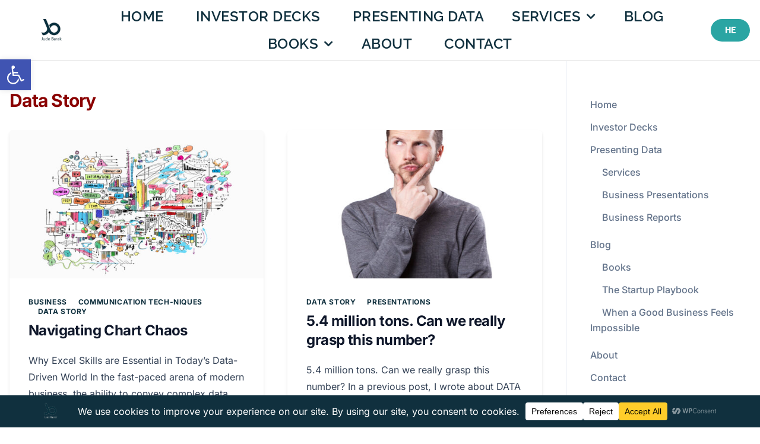

--- FILE ---
content_type: text/html; charset=UTF-8
request_url: https://judebarak.com/category/data-story/
body_size: 38652
content:
<!DOCTYPE html>
<html dir="ltr" lang="en-US" prefix="og: https://ogp.me/ns#">
<head>
	<meta charset="UTF-8">
	<meta name="viewport" content="width=device-width, initial-scale=1.0, viewport-fit=cover" />		<title>Data Story - Jude Barak - Presenting Complex Data</title>

		<!-- All in One SEO 4.9.2 - aioseo.com -->
	<meta name="robots" content="max-image-preview:large" />
	<link rel="canonical" href="https://judebarak.com/category/data-story/" />
	<link rel="next" href="https://judebarak.com/category/data-story/page/2/" />
	<meta name="generator" content="All in One SEO (AIOSEO) 4.9.2" />
		<script type="application/ld+json" class="aioseo-schema">
			{"@context":"https:\/\/schema.org","@graph":[{"@type":"BreadcrumbList","@id":"https:\/\/judebarak.com\/category\/data-story\/#breadcrumblist","itemListElement":[{"@type":"ListItem","@id":"https:\/\/judebarak.com#listItem","position":1,"name":"Home","item":"https:\/\/judebarak.com","nextItem":{"@type":"ListItem","@id":"https:\/\/judebarak.com\/category\/data-story\/#listItem","name":"Data Story"}},{"@type":"ListItem","@id":"https:\/\/judebarak.com\/category\/data-story\/#listItem","position":2,"name":"Data Story","previousItem":{"@type":"ListItem","@id":"https:\/\/judebarak.com#listItem","name":"Home"}}]},{"@type":"CollectionPage","@id":"https:\/\/judebarak.com\/category\/data-story\/#collectionpage","url":"https:\/\/judebarak.com\/category\/data-story\/","name":"Data Story - Jude Barak - Presenting Complex Data","inLanguage":"en-US","isPartOf":{"@id":"https:\/\/judebarak.com\/#website"},"breadcrumb":{"@id":"https:\/\/judebarak.com\/category\/data-story\/#breadcrumblist"}},{"@type":"Organization","@id":"https:\/\/judebarak.com\/#organization","name":"Jude Barak - ExcelLeader, \u05d2'\u05d5\u05d3 \u05d1\u05e8\u05e7","description":"When you want your Decision Makers to make the Right decision!","url":"https:\/\/judebarak.com\/","telephone":"+972528117106","logo":{"@type":"ImageObject","url":"https:\/\/judebarak.com\/wp-content\/uploads\/2021\/06\/cropped-Logo-T-2.png","@id":"https:\/\/judebarak.com\/category\/data-story\/#organizationLogo","width":110,"height":110,"caption":"Jude Barak - logo"},"image":{"@id":"https:\/\/judebarak.com\/category\/data-story\/#organizationLogo"},"sameAs":["https:\/\/x.com\/jude barak","https:\/\/youtube.com\/jude barak","https:\/\/linkedin.com\/in\/jude barak"]},{"@type":"WebSite","@id":"https:\/\/judebarak.com\/#website","url":"https:\/\/judebarak.com\/","name":"Jude Barak - Presenting Complex Data","description":"When you want your Decision Makers to make the Right decision!","inLanguage":"en-US","publisher":{"@id":"https:\/\/judebarak.com\/#organization"}}]}
		</script>
		<!-- All in One SEO -->

<link rel='dns-prefetch' href='//fonts.googleapis.com' />
<link rel="alternate" type="application/rss+xml" title="Jude Barak - Presenting Complex Data &raquo; Feed" href="https://judebarak.com/feed/" />
<link rel="alternate" type="application/rss+xml" title="Jude Barak - Presenting Complex Data &raquo; Comments Feed" href="https://judebarak.com/comments/feed/" />
<link rel="alternate" type="application/rss+xml" title="Jude Barak - Presenting Complex Data &raquo; Data Story Category Feed" href="https://judebarak.com/category/data-story/feed/" />
<script data-cfasync="false" data-wpfc-render="false">
		(function () {
			window.dataLayer = window.dataLayer || [];function gtag(){dataLayer.push(arguments);}

			// Set the developer ID.
			gtag('set', 'developer_id.dMmRkYz', true);

			// Set default consent state based on plugin settings.
			gtag('consent', 'default', {
				'ad_storage': 'denied',
				'analytics_storage': 'denied',
				'ad_user_data': 'denied',
				'ad_personalization': 'denied',
				'security_storage': 'granted',
				'functionality_storage': 'granted',
				'wait_for_update': 500,
			});
		})();
	</script>		<!-- This site uses the Google Analytics by MonsterInsights plugin v9.11.1 - Using Analytics tracking - https://www.monsterinsights.com/ -->
							<script src="//www.googletagmanager.com/gtag/js?id=G-CWYZ4VQQWZ"  data-cfasync="false" data-wpfc-render="false" async></script>
			<script data-cfasync="false" data-wpfc-render="false">
				var mi_version = '9.11.1';
				var mi_track_user = true;
				var mi_no_track_reason = '';
								var MonsterInsightsDefaultLocations = {"page_location":"https:\/\/judebarak.com\/category\/data-story\/"};
								if ( typeof MonsterInsightsPrivacyGuardFilter === 'function' ) {
					var MonsterInsightsLocations = (typeof MonsterInsightsExcludeQuery === 'object') ? MonsterInsightsPrivacyGuardFilter( MonsterInsightsExcludeQuery ) : MonsterInsightsPrivacyGuardFilter( MonsterInsightsDefaultLocations );
				} else {
					var MonsterInsightsLocations = (typeof MonsterInsightsExcludeQuery === 'object') ? MonsterInsightsExcludeQuery : MonsterInsightsDefaultLocations;
				}

								var disableStrs = [
										'ga-disable-G-CWYZ4VQQWZ',
									];

				/* Function to detect opted out users */
				function __gtagTrackerIsOptedOut() {
					for (var index = 0; index < disableStrs.length; index++) {
						if (document.cookie.indexOf(disableStrs[index] + '=true') > -1) {
							return true;
						}
					}

					return false;
				}

				/* Disable tracking if the opt-out cookie exists. */
				if (__gtagTrackerIsOptedOut()) {
					for (var index = 0; index < disableStrs.length; index++) {
						window[disableStrs[index]] = true;
					}
				}

				/* Opt-out function */
				function __gtagTrackerOptout() {
					for (var index = 0; index < disableStrs.length; index++) {
						document.cookie = disableStrs[index] + '=true; expires=Thu, 31 Dec 2099 23:59:59 UTC; path=/';
						window[disableStrs[index]] = true;
					}
				}

				if ('undefined' === typeof gaOptout) {
					function gaOptout() {
						__gtagTrackerOptout();
					}
				}
								window.dataLayer = window.dataLayer || [];

				window.MonsterInsightsDualTracker = {
					helpers: {},
					trackers: {},
				};
				if (mi_track_user) {
					function __gtagDataLayer() {
						dataLayer.push(arguments);
					}

					function __gtagTracker(type, name, parameters) {
						if (!parameters) {
							parameters = {};
						}

						if (parameters.send_to) {
							__gtagDataLayer.apply(null, arguments);
							return;
						}

						if (type === 'event') {
														parameters.send_to = monsterinsights_frontend.v4_id;
							var hookName = name;
							if (typeof parameters['event_category'] !== 'undefined') {
								hookName = parameters['event_category'] + ':' + name;
							}

							if (typeof MonsterInsightsDualTracker.trackers[hookName] !== 'undefined') {
								MonsterInsightsDualTracker.trackers[hookName](parameters);
							} else {
								__gtagDataLayer('event', name, parameters);
							}
							
						} else {
							__gtagDataLayer.apply(null, arguments);
						}
					}

					__gtagTracker('js', new Date());
					__gtagTracker('set', {
						'developer_id.dZGIzZG': true,
											});
					if ( MonsterInsightsLocations.page_location ) {
						__gtagTracker('set', MonsterInsightsLocations);
					}
										__gtagTracker('config', 'G-CWYZ4VQQWZ', {"forceSSL":"true","link_attribution":"true"} );
										window.gtag = __gtagTracker;										(function () {
						/* https://developers.google.com/analytics/devguides/collection/analyticsjs/ */
						/* ga and __gaTracker compatibility shim. */
						var noopfn = function () {
							return null;
						};
						var newtracker = function () {
							return new Tracker();
						};
						var Tracker = function () {
							return null;
						};
						var p = Tracker.prototype;
						p.get = noopfn;
						p.set = noopfn;
						p.send = function () {
							var args = Array.prototype.slice.call(arguments);
							args.unshift('send');
							__gaTracker.apply(null, args);
						};
						var __gaTracker = function () {
							var len = arguments.length;
							if (len === 0) {
								return;
							}
							var f = arguments[len - 1];
							if (typeof f !== 'object' || f === null || typeof f.hitCallback !== 'function') {
								if ('send' === arguments[0]) {
									var hitConverted, hitObject = false, action;
									if ('event' === arguments[1]) {
										if ('undefined' !== typeof arguments[3]) {
											hitObject = {
												'eventAction': arguments[3],
												'eventCategory': arguments[2],
												'eventLabel': arguments[4],
												'value': arguments[5] ? arguments[5] : 1,
											}
										}
									}
									if ('pageview' === arguments[1]) {
										if ('undefined' !== typeof arguments[2]) {
											hitObject = {
												'eventAction': 'page_view',
												'page_path': arguments[2],
											}
										}
									}
									if (typeof arguments[2] === 'object') {
										hitObject = arguments[2];
									}
									if (typeof arguments[5] === 'object') {
										Object.assign(hitObject, arguments[5]);
									}
									if ('undefined' !== typeof arguments[1].hitType) {
										hitObject = arguments[1];
										if ('pageview' === hitObject.hitType) {
											hitObject.eventAction = 'page_view';
										}
									}
									if (hitObject) {
										action = 'timing' === arguments[1].hitType ? 'timing_complete' : hitObject.eventAction;
										hitConverted = mapArgs(hitObject);
										__gtagTracker('event', action, hitConverted);
									}
								}
								return;
							}

							function mapArgs(args) {
								var arg, hit = {};
								var gaMap = {
									'eventCategory': 'event_category',
									'eventAction': 'event_action',
									'eventLabel': 'event_label',
									'eventValue': 'event_value',
									'nonInteraction': 'non_interaction',
									'timingCategory': 'event_category',
									'timingVar': 'name',
									'timingValue': 'value',
									'timingLabel': 'event_label',
									'page': 'page_path',
									'location': 'page_location',
									'title': 'page_title',
									'referrer' : 'page_referrer',
								};
								for (arg in args) {
																		if (!(!args.hasOwnProperty(arg) || !gaMap.hasOwnProperty(arg))) {
										hit[gaMap[arg]] = args[arg];
									} else {
										hit[arg] = args[arg];
									}
								}
								return hit;
							}

							try {
								f.hitCallback();
							} catch (ex) {
							}
						};
						__gaTracker.create = newtracker;
						__gaTracker.getByName = newtracker;
						__gaTracker.getAll = function () {
							return [];
						};
						__gaTracker.remove = noopfn;
						__gaTracker.loaded = true;
						window['__gaTracker'] = __gaTracker;
					})();
									} else {
										console.log("");
					(function () {
						function __gtagTracker() {
							return null;
						}

						window['__gtagTracker'] = __gtagTracker;
						window['gtag'] = __gtagTracker;
					})();
									}
			</script>
							<!-- / Google Analytics by MonsterInsights -->
		
<link data-optimized="2" rel="stylesheet" href="https://judebarak.com/wp-content/litespeed/css/5a823a3f7d0a8093543e347c5bec8d12.css?ver=83c3c" />


































<script src="https://judebarak.com/wp-content/plugins/google-analytics-for-wordpress/assets/js/frontend-gtag.min.js?ver=9.11.1" id="monsterinsights-frontend-script-js" async data-wp-strategy="async"></script>
<script data-cfasync="false" data-wpfc-render="false" id='monsterinsights-frontend-script-js-extra'>var monsterinsights_frontend = {"js_events_tracking":"true","download_extensions":"doc,pdf,ppt,zip,xls,docx,pptx,xlsx","inbound_paths":"[{\"path\":\"\\\/go\\\/\",\"label\":\"affiliate\"},{\"path\":\"\\\/recommend\\\/\",\"label\":\"affiliate\"}]","home_url":"https:\/\/judebarak.com","hash_tracking":"false","v4_id":"G-CWYZ4VQQWZ"};</script>
<script src="https://judebarak.com/wp-includes/js/jquery/jquery.min.js?ver=3.7.1" id="jquery-core-js"></script>
<script src="https://judebarak.com/wp-includes/js/jquery/jquery-migrate.min.js?ver=3.4.1" id="jquery-migrate-js"></script>
<link rel="https://api.w.org/" href="https://judebarak.com/wp-json/" /><link rel="alternate" title="JSON" type="application/json" href="https://judebarak.com/wp-json/wp/v2/categories/7" /><link rel="EditURI" type="application/rsd+xml" title="RSD" href="https://judebarak.com/xmlrpc.php?rsd" />
<meta name="generator" content="WordPress 6.9" />
<meta name="generator" content="Elementor 3.34.0; features: additional_custom_breakpoints; settings: css_print_method-external, google_font-enabled, font_display-auto">
			
					
		
	<link rel="icon" href="https://judebarak.com/wp-content/uploads/2021/06/cropped-Logo-T-32x32.png" sizes="32x32" />
<link rel="icon" href="https://judebarak.com/wp-content/uploads/2021/06/cropped-Logo-T-192x192.png" sizes="192x192" />
<link rel="apple-touch-icon" href="https://judebarak.com/wp-content/uploads/2021/06/cropped-Logo-T-180x180.png" />
<meta name="msapplication-TileImage" content="https://judebarak.com/wp-content/uploads/2021/06/cropped-Logo-T-270x270.png" />
		
				
		</head>
<body class="archive category category-data-story category-7 custom-background wp-custom-logo wp-embed-responsive wp-theme-storybook eio-default hfeed elementor-default elementor-kit-15">
		<header data-elementor-type="header" data-elementor-id="123" class="elementor elementor-123 elementor-location-header" data-elementor-post-type="elementor_library">
					<header class="elementor-section elementor-top-section elementor-element elementor-element-7c1e424d elementor-section-full_width elementor-section-content-middle elementor-section-height-default elementor-section-height-default elementor-invisible" data-id="7c1e424d" data-element_type="section" data-settings="{&quot;background_background&quot;:&quot;classic&quot;,&quot;background_motion_fx_motion_fx_scrolling&quot;:&quot;yes&quot;,&quot;background_motion_fx_opacity_effect&quot;:&quot;yes&quot;,&quot;sticky&quot;:&quot;top&quot;,&quot;animation&quot;:&quot;fadeInDown&quot;,&quot;background_motion_fx_opacity_direction&quot;:&quot;out-in&quot;,&quot;background_motion_fx_opacity_level&quot;:{&quot;unit&quot;:&quot;px&quot;,&quot;size&quot;:10,&quot;sizes&quot;:[]},&quot;background_motion_fx_opacity_range&quot;:{&quot;unit&quot;:&quot;%&quot;,&quot;size&quot;:&quot;&quot;,&quot;sizes&quot;:{&quot;start&quot;:20,&quot;end&quot;:80}},&quot;background_motion_fx_devices&quot;:[&quot;desktop&quot;,&quot;tablet&quot;,&quot;mobile&quot;],&quot;sticky_on&quot;:[&quot;desktop&quot;,&quot;tablet&quot;,&quot;mobile&quot;],&quot;sticky_offset&quot;:0,&quot;sticky_effects_offset&quot;:0,&quot;sticky_anchor_link_offset&quot;:0}">
						<div class="elementor-container elementor-column-gap-default">
					<div class="elementor-column elementor-col-33 elementor-top-column elementor-element elementor-element-e38733b" data-id="e38733b" data-element_type="column">
			<div class="elementor-widget-wrap elementor-element-populated">
						<div class="elementor-element elementor-element-e1daee4 elementor-widget__width-initial elementor-widget elementor-widget-theme-site-logo elementor-widget-image" data-id="e1daee4" data-element_type="widget" data-widget_type="theme-site-logo.default">
				<div class="elementor-widget-container">
											<a href="https://judebarak.com">
			<img width="110" height="110" src="https://judebarak.com/wp-content/uploads/2021/06/cropped-Logo-T-2.png" class="attachment-full size-full wp-image-119" alt="Jude Barak - logo" />				</a>
											</div>
				</div>
					</div>
		</div>
				<div class="elementor-column elementor-col-33 elementor-top-column elementor-element elementor-element-317c2080" data-id="317c2080" data-element_type="column">
			<div class="elementor-widget-wrap elementor-element-populated">
						<div class="elementor-element elementor-element-209f491a elementor-nav-menu__align-center elementor-nav-menu--stretch elementor-widget__width-initial elementor-nav-menu--dropdown-tablet elementor-nav-menu__text-align-aside elementor-nav-menu--toggle elementor-nav-menu--burger elementor-widget elementor-widget-nav-menu" data-id="209f491a" data-element_type="widget" data-settings="{&quot;full_width&quot;:&quot;stretch&quot;,&quot;submenu_icon&quot;:{&quot;value&quot;:&quot;&lt;i class=\&quot;fas fa-chevron-down\&quot; aria-hidden=\&quot;true\&quot;&gt;&lt;\/i&gt;&quot;,&quot;library&quot;:&quot;fa-solid&quot;},&quot;layout&quot;:&quot;horizontal&quot;,&quot;toggle&quot;:&quot;burger&quot;}" data-widget_type="nav-menu.default">
				<div class="elementor-widget-container">
								<nav aria-label="Menu" class="elementor-nav-menu--main elementor-nav-menu__container elementor-nav-menu--layout-horizontal e--pointer-none">
				<ul id="menu-1-209f491a" class="elementor-nav-menu"><li class="menu-item menu-item-type-custom menu-item-object-custom menu-item-23"><a href="https://judebarak.com/home" class="elementor-item">Home</a></li>
<li class="menu-item menu-item-type-post_type menu-item-object-page menu-item-166"><a href="https://judebarak.com/services/investor-presentations/" class="elementor-item">Investor Decks</a></li>
<li class="menu-item menu-item-type-post_type menu-item-object-page menu-item-851"><a href="https://judebarak.com/presenting-data-to-nondata-people/" class="elementor-item">Presenting Data</a></li>
<li class="menu-item menu-item-type-post_type menu-item-object-page menu-item-has-children menu-item-35"><a href="https://judebarak.com/services/" class="elementor-item">Services</a>
<ul class="sub-menu elementor-nav-menu--dropdown">
	<li class="menu-item menu-item-type-post_type menu-item-object-page menu-item-163"><a href="https://judebarak.com/services/business-presentations/" class="elementor-sub-item">Business Presentations</a></li>
	<li class="menu-item menu-item-type-post_type menu-item-object-page menu-item-169"><a href="https://judebarak.com/services/business-reports/" class="elementor-sub-item">Business Reports</a></li>
</ul>
</li>
<li class="menu-item menu-item-type-post_type menu-item-object-page current_page_parent menu-item-25"><a href="https://judebarak.com/blog/" class="elementor-item">Blog</a></li>
<li class="menu-item menu-item-type-post_type menu-item-object-page menu-item-has-children menu-item-1613"><a href="https://judebarak.com/books/" class="elementor-item">Books</a>
<ul class="sub-menu elementor-nav-menu--dropdown">
	<li class="menu-item menu-item-type-post_type menu-item-object-page menu-item-1615"><a href="https://judebarak.com/the-startup-playbook/" class="elementor-sub-item">The Startup Playbook</a></li>
	<li class="menu-item menu-item-type-post_type menu-item-object-page menu-item-1614"><a href="https://judebarak.com/the-startup-playbook-2/" class="elementor-sub-item">When a Good Business Feels Impossible</a></li>
</ul>
</li>
<li class="menu-item menu-item-type-post_type menu-item-object-page menu-item-24"><a href="https://judebarak.com/about/" class="elementor-item">About</a></li>
<li class="menu-item menu-item-type-post_type menu-item-object-page menu-item-26"><a href="https://judebarak.com/contact/" class="elementor-item">Contact</a></li>
</ul>			</nav>
					<div class="elementor-menu-toggle" role="button" tabindex="0" aria-label="Menu Toggle" aria-expanded="false">
			<i aria-hidden="true" role="presentation" class="elementor-menu-toggle__icon--open eicon-menu-bar"></i><i aria-hidden="true" role="presentation" class="elementor-menu-toggle__icon--close eicon-close"></i>		</div>
					<nav class="elementor-nav-menu--dropdown elementor-nav-menu__container" aria-hidden="true">
				<ul id="menu-2-209f491a" class="elementor-nav-menu"><li class="menu-item menu-item-type-custom menu-item-object-custom menu-item-23"><a href="https://judebarak.com/home" class="elementor-item" tabindex="-1">Home</a></li>
<li class="menu-item menu-item-type-post_type menu-item-object-page menu-item-166"><a href="https://judebarak.com/services/investor-presentations/" class="elementor-item" tabindex="-1">Investor Decks</a></li>
<li class="menu-item menu-item-type-post_type menu-item-object-page menu-item-851"><a href="https://judebarak.com/presenting-data-to-nondata-people/" class="elementor-item" tabindex="-1">Presenting Data</a></li>
<li class="menu-item menu-item-type-post_type menu-item-object-page menu-item-has-children menu-item-35"><a href="https://judebarak.com/services/" class="elementor-item" tabindex="-1">Services</a>
<ul class="sub-menu elementor-nav-menu--dropdown">
	<li class="menu-item menu-item-type-post_type menu-item-object-page menu-item-163"><a href="https://judebarak.com/services/business-presentations/" class="elementor-sub-item" tabindex="-1">Business Presentations</a></li>
	<li class="menu-item menu-item-type-post_type menu-item-object-page menu-item-169"><a href="https://judebarak.com/services/business-reports/" class="elementor-sub-item" tabindex="-1">Business Reports</a></li>
</ul>
</li>
<li class="menu-item menu-item-type-post_type menu-item-object-page current_page_parent menu-item-25"><a href="https://judebarak.com/blog/" class="elementor-item" tabindex="-1">Blog</a></li>
<li class="menu-item menu-item-type-post_type menu-item-object-page menu-item-has-children menu-item-1613"><a href="https://judebarak.com/books/" class="elementor-item" tabindex="-1">Books</a>
<ul class="sub-menu elementor-nav-menu--dropdown">
	<li class="menu-item menu-item-type-post_type menu-item-object-page menu-item-1615"><a href="https://judebarak.com/the-startup-playbook/" class="elementor-sub-item" tabindex="-1">The Startup Playbook</a></li>
	<li class="menu-item menu-item-type-post_type menu-item-object-page menu-item-1614"><a href="https://judebarak.com/the-startup-playbook-2/" class="elementor-sub-item" tabindex="-1">When a Good Business Feels Impossible</a></li>
</ul>
</li>
<li class="menu-item menu-item-type-post_type menu-item-object-page menu-item-24"><a href="https://judebarak.com/about/" class="elementor-item" tabindex="-1">About</a></li>
<li class="menu-item menu-item-type-post_type menu-item-object-page menu-item-26"><a href="https://judebarak.com/contact/" class="elementor-item" tabindex="-1">Contact</a></li>
</ul>			</nav>
						</div>
				</div>
					</div>
		</div>
				<div class="elementor-column elementor-col-33 elementor-top-column elementor-element elementor-element-3489aba8" data-id="3489aba8" data-element_type="column">
			<div class="elementor-widget-wrap elementor-element-populated">
						<div class="elementor-element elementor-element-20b08ff elementor-widget elementor-widget-button" data-id="20b08ff" data-element_type="widget" data-widget_type="button.default">
				<div class="elementor-widget-container">
									<div class="elementor-button-wrapper">
					<a class="elementor-button elementor-button-link elementor-size-sm" href="https://excelleader.co.il">
						<span class="elementor-button-content-wrapper">
									<span class="elementor-button-text">HE</span>
					</span>
					</a>
				</div>
								</div>
				</div>
					</div>
		</div>
					</div>
		</header>
				</header>
		
	<main id="primary" class="site-main">
		<div class="2xl:container mx-auto px-4">
			<div class="grid grid-cols-1 lg:grid-cols-11 gap-10">
				<div class="sb-content-area py-8 lg:py-12 lg:col-span-8">
					
						<header class="page-header mb-8">
															<h1 class="page-title font-bold text-3xl tracking-tight cat-title">Data Story</h1>
														</header><!-- .page-header -->
						
						<div class="grid grid-cols-1 gap-10 md:grid-cols-2">

							
<article id="post-1484" class="sb-card-archive prose prose-indigo post-1484 post type-post status-publish format-standard has-post-thumbnail hentry category-business category-communication-tech-niques category-data-story">

    
			
			<a class="post-thumbnail" href="https://judebarak.com/2024/01/23/navigating-chart-chaos/" aria-hidden="true" tabindex="-1">
				<img fetchpriority="high" width="525" height="350" src="https://judebarak.com/wp-content/uploads/2021/07/Depositphotos_50171167_l-2015-525x350.jpg" class="attachment-storybook-featured-image-medium size-storybook-featured-image-medium wp-post-image" alt="Navigating Chart Chaos" decoding="async" srcset="https://judebarak.com/wp-content/uploads/2021/07/Depositphotos_50171167_l-2015-525x350.jpg 525w, https://judebarak.com/wp-content/uploads/2021/07/Depositphotos_50171167_l-2015-1020x680.jpg 1020w" sizes="(max-width: 525px) 100vw, 525px" />			</a>

			
    <div class="p-6 md:p-8">

                        <div class="entry-meta entry-categories">
                    <span class="cat-links flex space-x-4 items-center text-xs mb-2"><a href="https://judebarak.com/category/business/" rel="category tag">Business</a>&nbsp;<a href="https://judebarak.com/category/communication-tech-niques/" rel="category tag">Communication Tech-niques</a>&nbsp;<a href="https://judebarak.com/category/data-story/" rel="category tag">Data Story</a></span>                </div>
                
        <header class="entry-header">
            <h2 class="entry-title"><a href="https://judebarak.com/2024/01/23/navigating-chart-chaos/" rel="bookmark">Navigating Chart Chaos</a></h2>        </header><!-- .entry-header -->

                    <div class="entry-summary">
                <p>Why Excel Skills are Essential in Today’s Data-Driven World In the fast-paced arena of modern business, the ability to convey complex data through charts is invaluable.   Yet, it&#8217;s here, in the midst of rows and columns, that many professionals find themselves at sea. The challenge isn’t just about creating charts; it’s about crafting charts [&hellip;]</p>
            </div><!-- .entry-summary -->
        
        <footer class="entry-footer space-x-4 items-center">
            <span class="byline text-xs"><span class="author vcard"><a class="url fn n" href="https://judebarak.com/author/jude/">JudeBarak</a></span></span><span class="comments-link text-xs"><a href="https://judebarak.com/2024/01/23/navigating-chart-chaos/#respond">Leave a Comment<span class="screen-reader-text"> on Navigating Chart Chaos</span></a></span><span class="tags-links items-center text-xs text-gray-500"></span>        </footer><!-- .entry-footer -->
    </div>
	
</article><!-- #post-1484 -->

<article id="post-551" class="sb-card-archive prose prose-indigo post-551 post type-post status-publish format-standard has-post-thumbnail hentry category-data-story category-presentations">

    
			
			<a class="post-thumbnail" href="https://judebarak.com/2021/09/20/5-4-million-tons-can-we-really-grasp-this-number/" aria-hidden="true" tabindex="-1">
				<img width="525" height="350" src="https://judebarak.com/wp-content/uploads/2021/09/Depositphotos_28460127_l-2015-525x350.jpg" class="attachment-storybook-featured-image-medium size-storybook-featured-image-medium wp-post-image" alt="5.4 million tons. Can we really grasp this number?" decoding="async" srcset="https://judebarak.com/wp-content/uploads/2021/09/Depositphotos_28460127_l-2015-525x350.jpg 525w, https://judebarak.com/wp-content/uploads/2021/09/Depositphotos_28460127_l-2015-1020x680.jpg 1020w" sizes="(max-width: 525px) 100vw, 525px" />			</a>

			
    <div class="p-6 md:p-8">

                        <div class="entry-meta entry-categories">
                    <span class="cat-links flex space-x-4 items-center text-xs mb-2"><a href="https://judebarak.com/category/data-story/" rel="category tag">Data Story</a>&nbsp;<a href="https://judebarak.com/category/presentations/" rel="category tag">Presentations</a></span>                </div>
                
        <header class="entry-header">
            <h2 class="entry-title"><a href="https://judebarak.com/2021/09/20/5-4-million-tons-can-we-really-grasp-this-number/" rel="bookmark">5.4 million tons. Can we really grasp this number?</a></h2>        </header><!-- .entry-header -->

                    <div class="entry-summary">
                <p>5.4 million tons. Can we really grasp this number? In a previous post, I wrote about DATA VISUALIZATION or, for short, DATA VIZ.   There are those who are familiar with the concept and others who are less familiar – but both will automatically think of tables, graphs, pie charts and columns.   From a [&hellip;]</p>
            </div><!-- .entry-summary -->
        
        <footer class="entry-footer space-x-4 items-center">
            <span class="byline text-xs"><span class="author vcard"><a class="url fn n" href="https://judebarak.com/author/jude/">JudeBarak</a></span></span><span class="comments-link text-xs"><a href="https://judebarak.com/2021/09/20/5-4-million-tons-can-we-really-grasp-this-number/#respond">Leave a Comment<span class="screen-reader-text"> on 5.4 million tons. Can we really grasp this number?</span></a></span><span class="tags-links items-center text-xs text-gray-500"></span>        </footer><!-- .entry-footer -->
    </div>
	
</article><!-- #post-551 -->

<article id="post-504" class="sb-card-archive prose prose-indigo post-504 post type-post status-publish format-standard has-post-thumbnail hentry category-data-story category-presentations">

    
			
			<a class="post-thumbnail" href="https://judebarak.com/2021/08/03/data-and-storytelling-is-it-a-new-concept/" aria-hidden="true" tabindex="-1">
				<img width="525" height="350" src="https://judebarak.com/wp-content/uploads/2021/08/Depositphotos_10873256_xl-2015-525x350.jpg" class="attachment-storybook-featured-image-medium size-storybook-featured-image-medium wp-post-image" alt="Data and storytelling &#8211; is it a new concept?" decoding="async" srcset="https://judebarak.com/wp-content/uploads/2021/08/Depositphotos_10873256_xl-2015-525x350.jpg 525w, https://judebarak.com/wp-content/uploads/2021/08/Depositphotos_10873256_xl-2015-300x200.jpg 300w, https://judebarak.com/wp-content/uploads/2021/08/Depositphotos_10873256_xl-2015-1024x683.jpg 1024w, https://judebarak.com/wp-content/uploads/2021/08/Depositphotos_10873256_xl-2015-768x512.jpg 768w, https://judebarak.com/wp-content/uploads/2021/08/Depositphotos_10873256_xl-2015-1536x1024.jpg 1536w, https://judebarak.com/wp-content/uploads/2021/08/Depositphotos_10873256_xl-2015-2048x1365.jpg 2048w, https://judebarak.com/wp-content/uploads/2021/08/Depositphotos_10873256_xl-2015-1020x680.jpg 1020w" sizes="(max-width: 525px) 100vw, 525px" />			</a>

			
    <div class="p-6 md:p-8">

                        <div class="entry-meta entry-categories">
                    <span class="cat-links flex space-x-4 items-center text-xs mb-2"><a href="https://judebarak.com/category/data-story/" rel="category tag">Data Story</a>&nbsp;<a href="https://judebarak.com/category/presentations/" rel="category tag">Presentations</a></span>                </div>
                
        <header class="entry-header">
            <h2 class="entry-title"><a href="https://judebarak.com/2021/08/03/data-and-storytelling-is-it-a-new-concept/" rel="bookmark">Data and storytelling &#8211; is it a new concept?</a></h2>        </header><!-- .entry-header -->

                    <div class="entry-summary">
                <p>Stortytelling and data go way way back&#8230; I wrote this article about data visualization for the “Presentation Guru” website a few years back, but it’s just as relevant today as it was then. So I thought I’d share it with you.   Visual communication has been around since cavemen painted on walls in prehistoric times. [&hellip;]</p>
            </div><!-- .entry-summary -->
        
        <footer class="entry-footer space-x-4 items-center">
            <span class="byline text-xs"><span class="author vcard"><a class="url fn n" href="https://judebarak.com/author/jude/">JudeBarak</a></span></span><span class="comments-link text-xs"><a href="https://judebarak.com/2021/08/03/data-and-storytelling-is-it-a-new-concept/#respond">Leave a Comment<span class="screen-reader-text"> on Data and storytelling &#8211; is it a new concept?</span></a></span><span class="tags-links items-center text-xs text-gray-500"></span>        </footer><!-- .entry-footer -->
    </div>
	
</article><!-- #post-504 -->

<article id="post-393" class="sb-card-archive prose prose-indigo post-393 post type-post status-publish format-standard has-post-thumbnail hentry category-data-story">

    
			
			<a class="post-thumbnail" href="https://judebarak.com/2021/07/15/data-viz-what-does-this-buzzword-even-mean/" aria-hidden="true" tabindex="-1">
				<img width="525" height="350" src="https://judebarak.com/wp-content/uploads/2021/07/Depositphotos_50171167_l-2015-525x350.jpg" class="attachment-storybook-featured-image-medium size-storybook-featured-image-medium wp-post-image" alt="Data viz  – what does this buzzword even mean?" decoding="async" srcset="https://judebarak.com/wp-content/uploads/2021/07/Depositphotos_50171167_l-2015-525x350.jpg 525w, https://judebarak.com/wp-content/uploads/2021/07/Depositphotos_50171167_l-2015-1020x680.jpg 1020w" sizes="(max-width: 525px) 100vw, 525px" />			</a>

			
    <div class="p-6 md:p-8">

                        <div class="entry-meta entry-categories">
                    <span class="cat-links flex space-x-4 items-center text-xs mb-2"><a href="https://judebarak.com/category/data-story/" rel="category tag">Data Story</a></span>                </div>
                
        <header class="entry-header">
            <h2 class="entry-title"><a href="https://judebarak.com/2021/07/15/data-viz-what-does-this-buzzword-even-mean/" rel="bookmark">Data viz  – what does this buzzword even mean?</a></h2>        </header><!-- .entry-header -->

                    <div class="entry-summary">
                <p>Data viz – what does this buzzword even mean? The concept of “data viz,” short for “data visualization,” has become increasingly common in recent years, yet it is still a relatively new field. With the vast array of information and multitude of analytical tools available to everyone today, we are inundated with reports full of [&hellip;]</p>
            </div><!-- .entry-summary -->
        
        <footer class="entry-footer space-x-4 items-center">
            <span class="byline text-xs"><span class="author vcard"><a class="url fn n" href="https://judebarak.com/author/jude/">JudeBarak</a></span></span><span class="comments-link text-xs"><a href="https://judebarak.com/2021/07/15/data-viz-what-does-this-buzzword-even-mean/#comments">2 Comments<span class="screen-reader-text"> on Data viz  – what does this buzzword even mean?</span></a></span><span class="tags-links items-center text-xs text-gray-500"></span>        </footer><!-- .entry-footer -->
    </div>
	
</article><!-- #post-393 -->

<article id="post-373" class="sb-card-archive prose prose-indigo post-373 post type-post status-publish format-standard has-post-thumbnail hentry category-data-story">

    
			
			<a class="post-thumbnail" href="https://judebarak.com/2021/07/12/facts-statistics-and-telling-stories/" aria-hidden="true" tabindex="-1">
				<img width="525" height="350" src="https://judebarak.com/wp-content/uploads/2021/07/Depositphotos_12035522_xl-2015-525x350.jpg" class="attachment-storybook-featured-image-medium size-storybook-featured-image-medium wp-post-image" alt="Facts, statistics, and telling stories &#8230;" decoding="async" srcset="https://judebarak.com/wp-content/uploads/2021/07/Depositphotos_12035522_xl-2015-525x350.jpg 525w, https://judebarak.com/wp-content/uploads/2021/07/Depositphotos_12035522_xl-2015-1020x680.jpg 1020w" sizes="(max-width: 525px) 100vw, 525px" />			</a>

			
    <div class="p-6 md:p-8">

                        <div class="entry-meta entry-categories">
                    <span class="cat-links flex space-x-4 items-center text-xs mb-2"><a href="https://judebarak.com/category/data-story/" rel="category tag">Data Story</a></span>                </div>
                
        <header class="entry-header">
            <h2 class="entry-title"><a href="https://judebarak.com/2021/07/12/facts-statistics-and-telling-stories/" rel="bookmark">Facts, statistics, and telling stories &#8230;</a></h2>        </header><!-- .entry-header -->

                    <div class="entry-summary">
                <p>Facts, statistics, and telling stories &#8230; The first picture that pops into my head when they say &#8220;tell a story&#8221; is a campfire. Some of the biggest and best stories have been told around a campfire. After that, I think to myself that stories are an international language used all over the world. I think, [&hellip;]</p>
            </div><!-- .entry-summary -->
        
        <footer class="entry-footer space-x-4 items-center">
            <span class="byline text-xs"><span class="author vcard"><a class="url fn n" href="https://judebarak.com/author/jude/">JudeBarak</a></span></span><span class="comments-link text-xs"><a href="https://judebarak.com/2021/07/12/facts-statistics-and-telling-stories/#comments">1 Comment<span class="screen-reader-text"> on Facts, statistics, and telling stories &#8230;</span></a></span><span class="tags-links items-center text-xs text-gray-500"></span>        </footer><!-- .entry-footer -->
    </div>
	
</article><!-- #post-373 -->

<article id="post-105" class="sb-card-archive prose prose-indigo post-105 post type-post status-publish format-standard has-post-thumbnail hentry category-data-story">

    
			
			<a class="post-thumbnail" href="https://judebarak.com/2021/06/28/how-to-engage-you-audience-when/" aria-hidden="true" tabindex="-1">
				<img width="525" height="350" src="https://judebarak.com/wp-content/uploads/2021/06/Depositphotos_29848301_s-2019-525x350.jpg" class="attachment-storybook-featured-image-medium size-storybook-featured-image-medium wp-post-image" alt="How to engage your audience when Data is the story &#8230;" decoding="async" srcset="https://judebarak.com/wp-content/uploads/2021/06/Depositphotos_29848301_s-2019-525x350.jpg 525w, https://judebarak.com/wp-content/uploads/2021/06/Depositphotos_29848301_s-2019-300x200.jpg 300w, https://judebarak.com/wp-content/uploads/2021/06/Depositphotos_29848301_s-2019-768x512.jpg 768w, https://judebarak.com/wp-content/uploads/2021/06/Depositphotos_29848301_s-2019.jpg 1000w" sizes="(max-width: 525px) 100vw, 525px" />			</a>

			
    <div class="p-6 md:p-8">

                        <div class="entry-meta entry-categories">
                    <span class="cat-links flex space-x-4 items-center text-xs mb-2"><a href="https://judebarak.com/category/data-story/" rel="category tag">Data Story</a></span>                </div>
                
        <header class="entry-header">
            <h2 class="entry-title"><a href="https://judebarak.com/2021/06/28/how-to-engage-you-audience-when/" rel="bookmark">How to engage your audience when Data is the story &#8230;</a></h2>        </header><!-- .entry-header -->

                    <div class="entry-summary">
                <p>How can presenters keep an audience engaged when going over large sets of data? It can be challenging keeping an audience-focused during a normal presentation, but graphs and pie charts can make it even more difficult to keep their attention.&nbsp;Here, Jude’s written these&nbsp;tips to make sure your next&nbsp;presentation establishes the story first, and then uses [&hellip;]</p>
            </div><!-- .entry-summary -->
        
        <footer class="entry-footer space-x-4 items-center">
            <span class="byline text-xs"><span class="author vcard"><a class="url fn n" href="https://judebarak.com/author/jude/">JudeBarak</a></span></span><span class="comments-link text-xs"><a href="https://judebarak.com/2021/06/28/how-to-engage-you-audience-when/#comments">2 Comments<span class="screen-reader-text"> on How to engage your audience when Data is the story &#8230;</span></a></span><span class="tags-links items-center text-xs text-gray-500"></span>        </footer><!-- .entry-footer -->
    </div>
	
</article><!-- #post-105 -->

<article id="post-771" class="sb-card-archive prose prose-indigo post-771 post type-post status-publish format-standard has-post-thumbnail hentry category-data-story">

    
			
			<a class="post-thumbnail" href="https://judebarak.com/2021/06/04/how-to-keep-your-audience-from-drowning-in-numbers/" aria-hidden="true" tabindex="-1">
							</a>

			
    <div class="p-6 md:p-8">

                        <div class="entry-meta entry-categories">
                    <span class="cat-links flex space-x-4 items-center text-xs mb-2"><a href="https://judebarak.com/category/data-story/" rel="category tag">Data Story</a></span>                </div>
                
        <header class="entry-header">
            <h2 class="entry-title"><a href="https://judebarak.com/2021/06/04/how-to-keep-your-audience-from-drowning-in-numbers/" rel="bookmark">How to Keep your Audience from Drowning in Numbers?</a></h2>        </header><!-- .entry-header -->

                    <div class="entry-summary">
                            </div><!-- .entry-summary -->
        
        <footer class="entry-footer space-x-4 items-center">
            <span class="byline text-xs"><span class="author vcard"><a class="url fn n" href="https://judebarak.com/author/judeb/">Jude Barak</a></span></span><span class="tags-links items-center text-xs text-gray-500"></span>        </footer><!-- .entry-footer -->
    </div>
	
</article><!-- #post-771 -->

<article id="post-760" class="sb-card-archive prose prose-indigo post-760 post type-post status-publish format-standard has-post-thumbnail hentry category-data-story category-presentations">

    
			
			<a class="post-thumbnail" href="https://judebarak.com/2021/06/03/why-presentation-design-is-not-about-looking-pretty/" aria-hidden="true" tabindex="-1">
							</a>

			
    <div class="p-6 md:p-8">

                        <div class="entry-meta entry-categories">
                    <span class="cat-links flex space-x-4 items-center text-xs mb-2"><a href="https://judebarak.com/category/data-story/" rel="category tag">Data Story</a>&nbsp;<a href="https://judebarak.com/category/presentations/" rel="category tag">Presentations</a></span>                </div>
                
        <header class="entry-header">
            <h2 class="entry-title"><a href="https://judebarak.com/2021/06/03/why-presentation-design-is-not-about-looking-pretty/" rel="bookmark">Why Presentation Design is NOT about Looking Pretty</a></h2>        </header><!-- .entry-header -->

                    <div class="entry-summary">
                            </div><!-- .entry-summary -->
        
        <footer class="entry-footer space-x-4 items-center">
            <span class="byline text-xs"><span class="author vcard"><a class="url fn n" href="https://judebarak.com/author/judeb/">Jude Barak</a></span></span><span class="tags-links items-center text-xs text-gray-500"></span>        </footer><!-- .entry-footer -->
    </div>
	
</article><!-- #post-760 -->

<article id="post-704" class="sb-card-archive prose prose-indigo post-704 post type-post status-publish format-standard has-post-thumbnail hentry category-data-story">

    
			
			<a class="post-thumbnail" href="https://judebarak.com/2021/02/06/data-needs-context/" aria-hidden="true" tabindex="-1">
				<img width="525" height="350" src="https://judebarak.com/wp-content/uploads/2021/02/DNC-Main-525x350.jpeg" class="attachment-storybook-featured-image-medium size-storybook-featured-image-medium wp-post-image" alt="Data Needs Context" decoding="async" srcset="https://judebarak.com/wp-content/uploads/2021/02/DNC-Main-525x350.jpeg 525w, https://judebarak.com/wp-content/uploads/2021/02/DNC-Main-1020x680.jpeg 1020w" sizes="(max-width: 525px) 100vw, 525px" />			</a>

			
    <div class="p-6 md:p-8">

                        <div class="entry-meta entry-categories">
                    <span class="cat-links flex space-x-4 items-center text-xs mb-2"><a href="https://judebarak.com/category/data-story/" rel="category tag">Data Story</a></span>                </div>
                
        <header class="entry-header">
            <h2 class="entry-title"><a href="https://judebarak.com/2021/02/06/data-needs-context/" rel="bookmark">Data Needs Context</a></h2>        </header><!-- .entry-header -->

                    <div class="entry-summary">
                <p>By jude barak &amp; Linda gross Is 1,000,000 big or small? Good or Bad? Famously, we can say … it depends. A million dollars in the bank is good. A million people infected with COVID – that’s bad. But not as bad as the cumulative 97.4 million that have been infected to date  (as of [&hellip;]</p>
            </div><!-- .entry-summary -->
        
        <footer class="entry-footer space-x-4 items-center">
            <span class="byline text-xs"><span class="author vcard"><a class="url fn n" href="https://judebarak.com/author/jude/">JudeBarak</a></span></span><span class="comments-link text-xs"><a href="https://judebarak.com/2021/02/06/data-needs-context/#respond">Leave a Comment<span class="screen-reader-text"> on Data Needs Context</span></a></span><span class="tags-links items-center text-xs text-gray-500"></span>        </footer><!-- .entry-footer -->
    </div>
	
</article><!-- #post-704 -->

<article id="post-781" class="sb-card-archive prose prose-indigo post-781 post type-post status-publish format-standard has-post-thumbnail hentry category-data-story">

    
			
			<a class="post-thumbnail" href="https://judebarak.com/2021/01/07/storytelling-with-data-2/" aria-hidden="true" tabindex="-1">
				<img width="525" height="350" src="https://judebarak.com/wp-content/uploads/2021/01/Depositphotos_302806814_L-525x350.jpg" class="attachment-storybook-featured-image-medium size-storybook-featured-image-medium wp-post-image" alt="Storytelling with Data" decoding="async" srcset="https://judebarak.com/wp-content/uploads/2021/01/Depositphotos_302806814_L-525x350.jpg 525w, https://judebarak.com/wp-content/uploads/2021/01/Depositphotos_302806814_L-1020x680.jpg 1020w" sizes="(max-width: 525px) 100vw, 525px" />			</a>

			
    <div class="p-6 md:p-8">

                        <div class="entry-meta entry-categories">
                    <span class="cat-links flex space-x-4 items-center text-xs mb-2"><a href="https://judebarak.com/category/data-story/" rel="category tag">Data Story</a></span>                </div>
                
        <header class="entry-header">
            <h2 class="entry-title"><a href="https://judebarak.com/2021/01/07/storytelling-with-data-2/" rel="bookmark">Storytelling with Data</a></h2>        </header><!-- .entry-header -->

                    <div class="entry-summary">
                <p>Facts! Statistics! … and Storytelling?? By Jude Barak &amp; Linda Gross What is all the buzz about stories and why do we need them?&nbsp; Stories are an international language, accepted worldwide. Take for example, British authors JRR Tolkien and JK Rowling, or American author&nbsp; George RR Martin, or Swedish author Stieg Larsson, or Colombian author [&hellip;]</p>
            </div><!-- .entry-summary -->
        
        <footer class="entry-footer space-x-4 items-center">
            <span class="byline text-xs"><span class="author vcard"><a class="url fn n" href="https://judebarak.com/author/jude/">JudeBarak</a></span></span><span class="comments-link text-xs"><a href="https://judebarak.com/2021/01/07/storytelling-with-data-2/#respond">Leave a Comment<span class="screen-reader-text"> on Storytelling with Data</span></a></span><span class="tags-links items-center text-xs text-gray-500"></span>        </footer><!-- .entry-footer -->
    </div>
	
</article><!-- #post-781 -->
						</div>
						<div class="clear-both"></div>
<div class="">
                <ul class="sb-posts-navigation flex justify-between items-center py-6 font-medium">
                <li class="sb-nav-previous"><a href="https://judebarak.com/category/data-story/page/2/" >&larr; Previous</a></li>
                <li class="sb-nav-next"></li>
            </ul>
            </div>
				</div>
								<div class="sb-sidebar py-8 lg:py-12 lg:col-span-3 lg:pl-10 lg:border-l">
					
<aside id="secondary" class="widget-area">
	<section id="nav_menu-2" class="widget widget_nav_menu"><div class="menu-primary-menu-container"><ul id="menu-primary-menu" class="menu"><li class="menu-item menu-item-type-custom menu-item-object-custom menu-item-23"><a href="https://judebarak.com/home">Home</a></li>
<li class="menu-item menu-item-type-post_type menu-item-object-page menu-item-166"><a href="https://judebarak.com/services/investor-presentations/">Investor Decks</a></li>
<li class="menu-item menu-item-type-post_type menu-item-object-page menu-item-851"><a href="https://judebarak.com/presenting-data-to-nondata-people/">Presenting Data</a></li>
<li class="menu-item menu-item-type-post_type menu-item-object-page menu-item-has-children menu-item-35"><a href="https://judebarak.com/services/">Services</a>
<ul class="sub-menu">
	<li class="menu-item menu-item-type-post_type menu-item-object-page menu-item-163"><a href="https://judebarak.com/services/business-presentations/">Business Presentations</a></li>
	<li class="menu-item menu-item-type-post_type menu-item-object-page menu-item-169"><a href="https://judebarak.com/services/business-reports/">Business Reports</a></li>
</ul>
</li>
<li class="menu-item menu-item-type-post_type menu-item-object-page current_page_parent menu-item-25"><a href="https://judebarak.com/blog/">Blog</a></li>
<li class="menu-item menu-item-type-post_type menu-item-object-page menu-item-has-children menu-item-1613"><a href="https://judebarak.com/books/">Books</a>
<ul class="sub-menu">
	<li class="menu-item menu-item-type-post_type menu-item-object-page menu-item-1615"><a href="https://judebarak.com/the-startup-playbook/">The Startup Playbook</a></li>
	<li class="menu-item menu-item-type-post_type menu-item-object-page menu-item-1614"><a href="https://judebarak.com/the-startup-playbook-2/">When a Good Business Feels Impossible</a></li>
</ul>
</li>
<li class="menu-item menu-item-type-post_type menu-item-object-page menu-item-24"><a href="https://judebarak.com/about/">About</a></li>
<li class="menu-item menu-item-type-post_type menu-item-object-page menu-item-26"><a href="https://judebarak.com/contact/">Contact</a></li>
</ul></div></section><section id="search-2" class="widget widget_search"><form action="https://judebarak.com/" class="search-form searchform clear-both" method="get">
	<div class="search-wrap flex shadow-md">
		<input type="text" placeholder="Search" class="s field rounded-r-none flex-grow w-full shadow-none" name="s">
        <button class="search-icon px-4 rounded-l-none bg-white text-gray-900" type="submit">
            <svg class="w-4 h-4" fill="none" stroke="currentColor" viewBox="0 0 24 24" xmlns="http://www.w3.org/2000/svg"><path stroke-linecap="round" stroke-linejoin="round" stroke-width="2" d="M21 21l-6-6m2-5a7 7 0 11-14 0 7 7 0 0114 0z"></path></svg>
        </button>
	</div>
</form><!-- .searchform -->
</section>
		<section id="recent-posts-2" class="widget widget_recent_entries">
		<h4 class="widget-title text-lg font-bold">Recent Posts</h4>
		<ul>
											<li>
					<a href="https://judebarak.com/2026/01/14/the-numbers-that-actually-matter-financial-planning-for-startups/">The Numbers That Actually Matter: Financial Planning for Startups​</a>
									</li>
											<li>
					<a href="https://judebarak.com/2026/01/07/market-sizing-when-pitching-to-investors/">Market Sizing when pitching to Investors</a>
									</li>
											<li>
					<a href="https://judebarak.com/2024/10/07/callenges-and-potential-of-romaninan-startups/">Callenges and Potential of Romaninan StartUps</a>
									</li>
											<li>
					<a href="https://judebarak.com/2024/06/08/the-perplexing-art-of-explaining-your-startups-problem-to-investors/">The Perplexing Art of Explaining Your Startup&#8217;s Problem to Investors</a>
									</li>
											<li>
					<a href="https://judebarak.com/2024/01/23/navigating-chart-chaos/">Navigating Chart Chaos</a>
									</li>
					</ul>

		</section><section id="wpforms-widget-3" class="widget wpforms-widget"><h4 class="widget-title text-lg font-bold">Let&#8217;s Get in Touch</h4><div class="wpforms-container wpforms-container-full" id="wpforms-88"><form id="wpforms-form-88" class="wpforms-validate wpforms-form" data-formid="88" method="post" enctype="multipart/form-data" action="/category/data-story/" data-token="9779cda372bc647c92198f92d20778e3" data-token-time="1768696625"><noscript class="wpforms-error-noscript">Please enable JavaScript in your browser to complete this form.</noscript><div class="wpforms-field-container"><div id="wpforms-88-field_0-container" class="wpforms-field wpforms-field-name" data-field-id="0"><label class="wpforms-field-label">Name <span class="wpforms-required-label">*</span></label><div class="wpforms-field-row wpforms-field-medium"><div class="wpforms-field-row-block wpforms-first wpforms-one-half"><input type="text" id="wpforms-88-field_0" class="wpforms-field-name-first wpforms-field-required" name="wpforms[fields][0][first]" required><label for="wpforms-88-field_0" class="wpforms-field-sublabel after">First</label></div><div class="wpforms-field-row-block wpforms-one-half"><input type="text" id="wpforms-88-field_0-last" class="wpforms-field-name-last wpforms-field-required" name="wpforms[fields][0][last]" required><label for="wpforms-88-field_0-last" class="wpforms-field-sublabel after">Last</label></div></div></div><div id="wpforms-88-field_1-container" class="wpforms-field wpforms-field-email" data-field-id="1"><label class="wpforms-field-label" for="wpforms-88-field_1">Email <span class="wpforms-required-label">*</span></label><input type="email" id="wpforms-88-field_1" class="wpforms-field-medium wpforms-field-required" name="wpforms[fields][1]" spellcheck="false" required></div><div id="wpforms-88-field_2-container" class="wpforms-field wpforms-field-textarea" data-field-id="2"><label class="wpforms-field-label" for="wpforms-88-field_2">Comment or Message <span class="wpforms-required-label">*</span></label><textarea id="wpforms-88-field_2" class="wpforms-field-medium wpforms-field-required" name="wpforms[fields][2]" required></textarea></div></div><!-- .wpforms-field-container --><div class="wpforms-submit-container" ><input type="hidden" name="wpforms[id]" value="88"><input type="hidden" name="page_title" value="Data Story"><input type="hidden" name="page_url" value="https://judebarak.com/category/data-story/"><input type="hidden" name="url_referer" value=""><button type="submit" name="wpforms[submit]" id="wpforms-submit-88" class="wpforms-submit" aria-live="assertive" value="wpforms-submit">Submit</button></div></form></div>  <!-- .wpforms-container --></section><section id="archives-2" class="widget widget_archive"><h4 class="widget-title text-lg font-bold">Archives</h4>
			<ul>
					<li><a href='https://judebarak.com/2026/01/'>January 2026</a></li>
	<li><a href='https://judebarak.com/2024/10/'>October 2024</a></li>
	<li><a href='https://judebarak.com/2024/06/'>June 2024</a></li>
	<li><a href='https://judebarak.com/2024/01/'>January 2024</a></li>
	<li><a href='https://judebarak.com/2023/12/'>December 2023</a></li>
	<li><a href='https://judebarak.com/2023/11/'>November 2023</a></li>
	<li><a href='https://judebarak.com/2022/09/'>September 2022</a></li>
	<li><a href='https://judebarak.com/2022/08/'>August 2022</a></li>
	<li><a href='https://judebarak.com/2021/11/'>November 2021</a></li>
	<li><a href='https://judebarak.com/2021/09/'>September 2021</a></li>
	<li><a href='https://judebarak.com/2021/08/'>August 2021</a></li>
	<li><a href='https://judebarak.com/2021/07/'>July 2021</a></li>
	<li><a href='https://judebarak.com/2021/06/'>June 2021</a></li>
	<li><a href='https://judebarak.com/2021/02/'>February 2021</a></li>
	<li><a href='https://judebarak.com/2021/01/'>January 2021</a></li>
	<li><a href='https://judebarak.com/2020/12/'>December 2020</a></li>
			</ul>

			</section><section id="categories-2" class="widget widget_categories"><h4 class="widget-title text-lg font-bold">Categories</h4>
			<ul>
					<li class="cat-item cat-item-32"><a href="https://judebarak.com/category/blog/">blog</a>
</li>
	<li class="cat-item cat-item-9"><a href="https://judebarak.com/category/business/">Business</a>
</li>
	<li class="cat-item cat-item-13"><a href="https://judebarak.com/category/communication-tech-niques/">Communication Tech-niques</a>
</li>
	<li class="cat-item cat-item-7 current-cat"><a aria-current="page" href="https://judebarak.com/category/data-story/">Data Story</a>
</li>
	<li class="cat-item cat-item-6"><a href="https://judebarak.com/category/investor-presentations/">Investor Presentations</a>
</li>
	<li class="cat-item cat-item-8"><a href="https://judebarak.com/category/presentations/">Presentations</a>
</li>
			</ul>

			</section><section id="meta-2" class="widget widget_meta"><h4 class="widget-title text-lg font-bold">Meta</h4>
		<ul>
						<li><a href="https://judebarak.com/wp-login.php">Log in</a></li>
			<li><a href="https://judebarak.com/feed/">Entries feed</a></li>
			<li><a href="https://judebarak.com/comments/feed/">Comments feed</a></li>

			<li><a href="https://wordpress.org/">WordPress.org</a></li>
		</ul>

		</section></aside><!-- #secondary -->
				</div>
							</div>
		</div>
	</main><!-- #main -->

		<footer data-elementor-type="footer" data-elementor-id="75" class="elementor elementor-75 elementor-location-footer" data-elementor-post-type="elementor_library">
					<section class="elementor-section elementor-top-section elementor-element elementor-element-7f2078f7 elementor-section-full_width elementor-section-height-min-height elementor-section-items-stretch elementor-section-content-middle elementor-section-height-default elementor-invisible" data-id="7f2078f7" data-element_type="section" data-settings="{&quot;animation&quot;:&quot;fadeInUp&quot;}">
						<div class="elementor-container elementor-column-gap-no">
					<div class="elementor-column elementor-col-66 elementor-top-column elementor-element elementor-element-12b03a8f" data-id="12b03a8f" data-element_type="column" data-settings="{&quot;background_background&quot;:&quot;classic&quot;}">
			<div class="elementor-widget-wrap elementor-element-populated">
						<div class="elementor-element elementor-element-2b45df17 elementor-widget elementor-widget-heading" data-id="2b45df17" data-element_type="widget" data-widget_type="heading.default">
				<div class="elementor-widget-container">
					<h6 class="elementor-heading-title elementor-size-default">Treat yourself</h6>				</div>
				</div>
				<div class="elementor-element elementor-element-175b7dc4 elementor-widget__width-initial elementor-widget elementor-widget-heading" data-id="175b7dc4" data-element_type="widget" data-widget_type="heading.default">
				<div class="elementor-widget-container">
					<h3 class="elementor-heading-title elementor-size-default">Let Us Take Care Of Your business &amp; data</h3>				</div>
				</div>
				<div class="elementor-element elementor-element-4cc73c74 elementor-widget elementor-widget-button" data-id="4cc73c74" data-element_type="widget" data-widget_type="button.default">
				<div class="elementor-widget-container">
									<div class="elementor-button-wrapper">
					<a class="elementor-button elementor-button-link elementor-size-sm" href="https://calendly.com/jude-excelleader/nice-to-meet-you" target="_blank">
						<span class="elementor-button-content-wrapper">
									<span class="elementor-button-text">BOOK AN APPOINTMENT ⟶</span>
					</span>
					</a>
				</div>
								</div>
				</div>
					</div>
		</div>
				<div class="elementor-column elementor-col-33 elementor-top-column elementor-element elementor-element-5b61f6ee" data-id="5b61f6ee" data-element_type="column" data-settings="{&quot;background_background&quot;:&quot;classic&quot;}">
			<div class="elementor-widget-wrap">
							</div>
		</div>
					</div>
		</section>
				<footer class="elementor-section elementor-top-section elementor-element elementor-element-5c41de67 elementor-section-full_width elementor-section-content-top elementor-section-height-default elementor-section-height-default elementor-invisible" data-id="5c41de67" data-element_type="section" data-settings="{&quot;animation&quot;:&quot;fadeIn&quot;}">
						<div class="elementor-container elementor-column-gap-no">
					<div class="elementor-column elementor-col-25 elementor-top-column elementor-element elementor-element-15993492" data-id="15993492" data-element_type="column">
			<div class="elementor-widget-wrap elementor-element-populated">
						<div class="elementor-element elementor-element-53f86168 elementor-widget elementor-widget-image" data-id="53f86168" data-element_type="widget" data-widget_type="image.default">
				<div class="elementor-widget-container">
																<a href="https://judebarak.com">
							<img width="110" height="132" src="https://judebarak.com/wp-content/uploads/2021/06/Logo-T.png" class="attachment-medium size-medium wp-image-16" alt="Jude Barak Logo" />								</a>
															</div>
				</div>
				<div class="elementor-element elementor-element-20e4d42 elementor-shape-rounded elementor-grid-0 e-grid-align-center elementor-widget elementor-widget-social-icons" data-id="20e4d42" data-element_type="widget" data-widget_type="social-icons.default">
				<div class="elementor-widget-container">
							<div class="elementor-social-icons-wrapper elementor-grid" role="list">
							<span class="elementor-grid-item" role="listitem">
					<a class="elementor-icon elementor-social-icon elementor-social-icon-linkedin elementor-repeater-item-7e937bf" href="https://www.linkedin.com/in/judebarak/" target="_blank">
						<span class="elementor-screen-only">Linkedin</span>
						<i aria-hidden="true" class="fab fa-linkedin"></i>					</a>
				</span>
							<span class="elementor-grid-item" role="listitem">
					<a class="elementor-icon elementor-social-icon elementor-social-icon-twitter elementor-repeater-item-6e72146" href="https://twitter.com/JudeBarak" target="_blank">
						<span class="elementor-screen-only">Twitter</span>
						<i aria-hidden="true" class="fab fa-twitter"></i>					</a>
				</span>
							<span class="elementor-grid-item" role="listitem">
					<a class="elementor-icon elementor-social-icon elementor-social-icon-youtube elementor-repeater-item-0ad6403" href="https://www.youtube.com/channel/UCxgRPD68VK8YiQv4TJWGA1w" target="_blank">
						<span class="elementor-screen-only">Youtube</span>
						<i aria-hidden="true" class="fab fa-youtube"></i>					</a>
				</span>
					</div>
						</div>
				</div>
					</div>
		</div>
				<div class="elementor-column elementor-col-25 elementor-top-column elementor-element elementor-element-4428fde0" data-id="4428fde0" data-element_type="column">
			<div class="elementor-widget-wrap elementor-element-populated">
						<div class="elementor-element elementor-element-31b19350 elementor-widget elementor-widget-heading" data-id="31b19350" data-element_type="widget" data-widget_type="heading.default">
				<div class="elementor-widget-container">
					<h4 class="elementor-heading-title elementor-size-default">get in touch with Us</h4>				</div>
				</div>
				<div class="elementor-element elementor-element-684741c8 elementor-widget elementor-widget-text-editor" data-id="684741c8" data-element_type="widget" data-widget_type="text-editor.default">
				<div class="elementor-widget-container">
									<p>Email: <a href="mailto:jude@judebarak.com">jude@judebarak.com</a><br />Tel: +972-52-8117106</p>								</div>
				</div>
					</div>
		</div>
				<div class="elementor-column elementor-col-25 elementor-top-column elementor-element elementor-element-304f2516" data-id="304f2516" data-element_type="column">
			<div class="elementor-widget-wrap elementor-element-populated">
						<div class="elementor-element elementor-element-66b610e elementor-widget elementor-widget-heading" data-id="66b610e" data-element_type="widget" data-widget_type="heading.default">
				<div class="elementor-widget-container">
					<h4 class="elementor-heading-title elementor-size-default">Quick Links</h4>				</div>
				</div>
				<div class="elementor-element elementor-element-22ef0b5a elementor-nav-menu--dropdown-none elementor-widget elementor-widget-nav-menu" data-id="22ef0b5a" data-element_type="widget" data-settings="{&quot;layout&quot;:&quot;vertical&quot;,&quot;submenu_icon&quot;:{&quot;value&quot;:&quot;&lt;i class=\&quot;fas fa-caret-down\&quot; aria-hidden=\&quot;true\&quot;&gt;&lt;\/i&gt;&quot;,&quot;library&quot;:&quot;fa-solid&quot;}}" data-widget_type="nav-menu.default">
				<div class="elementor-widget-container">
								<nav aria-label="Menu" class="elementor-nav-menu--main elementor-nav-menu__container elementor-nav-menu--layout-vertical e--pointer-none">
				<ul id="menu-1-22ef0b5a" class="elementor-nav-menu sm-vertical"><li class="menu-item menu-item-type-custom menu-item-object-custom menu-item-23"><a href="https://judebarak.com/home" class="elementor-item">Home</a></li>
<li class="menu-item menu-item-type-post_type menu-item-object-page menu-item-166"><a href="https://judebarak.com/services/investor-presentations/" class="elementor-item">Investor Decks</a></li>
<li class="menu-item menu-item-type-post_type menu-item-object-page menu-item-851"><a href="https://judebarak.com/presenting-data-to-nondata-people/" class="elementor-item">Presenting Data</a></li>
<li class="menu-item menu-item-type-post_type menu-item-object-page menu-item-has-children menu-item-35"><a href="https://judebarak.com/services/" class="elementor-item">Services</a>
<ul class="sub-menu elementor-nav-menu--dropdown">
	<li class="menu-item menu-item-type-post_type menu-item-object-page menu-item-163"><a href="https://judebarak.com/services/business-presentations/" class="elementor-sub-item">Business Presentations</a></li>
	<li class="menu-item menu-item-type-post_type menu-item-object-page menu-item-169"><a href="https://judebarak.com/services/business-reports/" class="elementor-sub-item">Business Reports</a></li>
</ul>
</li>
<li class="menu-item menu-item-type-post_type menu-item-object-page current_page_parent menu-item-25"><a href="https://judebarak.com/blog/" class="elementor-item">Blog</a></li>
<li class="menu-item menu-item-type-post_type menu-item-object-page menu-item-has-children menu-item-1613"><a href="https://judebarak.com/books/" class="elementor-item">Books</a>
<ul class="sub-menu elementor-nav-menu--dropdown">
	<li class="menu-item menu-item-type-post_type menu-item-object-page menu-item-1615"><a href="https://judebarak.com/the-startup-playbook/" class="elementor-sub-item">The Startup Playbook</a></li>
	<li class="menu-item menu-item-type-post_type menu-item-object-page menu-item-1614"><a href="https://judebarak.com/the-startup-playbook-2/" class="elementor-sub-item">When a Good Business Feels Impossible</a></li>
</ul>
</li>
<li class="menu-item menu-item-type-post_type menu-item-object-page menu-item-24"><a href="https://judebarak.com/about/" class="elementor-item">About</a></li>
<li class="menu-item menu-item-type-post_type menu-item-object-page menu-item-26"><a href="https://judebarak.com/contact/" class="elementor-item">Contact</a></li>
</ul>			</nav>
						<nav class="elementor-nav-menu--dropdown elementor-nav-menu__container" aria-hidden="true">
				<ul id="menu-2-22ef0b5a" class="elementor-nav-menu sm-vertical"><li class="menu-item menu-item-type-custom menu-item-object-custom menu-item-23"><a href="https://judebarak.com/home" class="elementor-item" tabindex="-1">Home</a></li>
<li class="menu-item menu-item-type-post_type menu-item-object-page menu-item-166"><a href="https://judebarak.com/services/investor-presentations/" class="elementor-item" tabindex="-1">Investor Decks</a></li>
<li class="menu-item menu-item-type-post_type menu-item-object-page menu-item-851"><a href="https://judebarak.com/presenting-data-to-nondata-people/" class="elementor-item" tabindex="-1">Presenting Data</a></li>
<li class="menu-item menu-item-type-post_type menu-item-object-page menu-item-has-children menu-item-35"><a href="https://judebarak.com/services/" class="elementor-item" tabindex="-1">Services</a>
<ul class="sub-menu elementor-nav-menu--dropdown">
	<li class="menu-item menu-item-type-post_type menu-item-object-page menu-item-163"><a href="https://judebarak.com/services/business-presentations/" class="elementor-sub-item" tabindex="-1">Business Presentations</a></li>
	<li class="menu-item menu-item-type-post_type menu-item-object-page menu-item-169"><a href="https://judebarak.com/services/business-reports/" class="elementor-sub-item" tabindex="-1">Business Reports</a></li>
</ul>
</li>
<li class="menu-item menu-item-type-post_type menu-item-object-page current_page_parent menu-item-25"><a href="https://judebarak.com/blog/" class="elementor-item" tabindex="-1">Blog</a></li>
<li class="menu-item menu-item-type-post_type menu-item-object-page menu-item-has-children menu-item-1613"><a href="https://judebarak.com/books/" class="elementor-item" tabindex="-1">Books</a>
<ul class="sub-menu elementor-nav-menu--dropdown">
	<li class="menu-item menu-item-type-post_type menu-item-object-page menu-item-1615"><a href="https://judebarak.com/the-startup-playbook/" class="elementor-sub-item" tabindex="-1">The Startup Playbook</a></li>
	<li class="menu-item menu-item-type-post_type menu-item-object-page menu-item-1614"><a href="https://judebarak.com/the-startup-playbook-2/" class="elementor-sub-item" tabindex="-1">When a Good Business Feels Impossible</a></li>
</ul>
</li>
<li class="menu-item menu-item-type-post_type menu-item-object-page menu-item-24"><a href="https://judebarak.com/about/" class="elementor-item" tabindex="-1">About</a></li>
<li class="menu-item menu-item-type-post_type menu-item-object-page menu-item-26"><a href="https://judebarak.com/contact/" class="elementor-item" tabindex="-1">Contact</a></li>
</ul>			</nav>
						</div>
				</div>
					</div>
		</div>
				<div class="elementor-column elementor-col-25 elementor-top-column elementor-element elementor-element-4a75325" data-id="4a75325" data-element_type="column">
			<div class="elementor-widget-wrap elementor-element-populated">
						<div class="elementor-element elementor-element-29518960 elementor-widget elementor-widget-heading" data-id="29518960" data-element_type="widget" data-widget_type="heading.default">
				<div class="elementor-widget-container">
					<h4 class="elementor-heading-title elementor-size-default">Newsletter</h4>				</div>
				</div>
				<div class="elementor-element elementor-element-265a95c1 elementor-widget elementor-widget-text-editor" data-id="265a95c1" data-element_type="widget" data-widget_type="text-editor.default">
				<div class="elementor-widget-container">
									<p>Stay up to date with our latest news, receive exclusive deals, and more.</p>								</div>
				</div>
				<div class="elementor-element elementor-element-5e864ff0 elementor-widget elementor-widget-form" data-id="5e864ff0" data-element_type="widget" data-settings="{&quot;step_next_label&quot;:&quot;Next&quot;,&quot;step_previous_label&quot;:&quot;Previous&quot;,&quot;button_width&quot;:&quot;100&quot;,&quot;step_type&quot;:&quot;number_text&quot;,&quot;step_icon_shape&quot;:&quot;circle&quot;}" data-widget_type="form.default">
				<div class="elementor-widget-container">
							<form class="elementor-form" method="post" name="Newsletter Form" aria-label="Newsletter Form">
			<input type="hidden" name="post_id" value="75"/>
			<input type="hidden" name="form_id" value="5e864ff0"/>
			<input type="hidden" name="referer_title" value="" />

			
			<div class="elementor-form-fields-wrapper elementor-labels-">
								<div class="elementor-field-type-email elementor-field-group elementor-column elementor-field-group-email elementor-col-100 elementor-field-required">
												<label for="form-field-email" class="elementor-field-label elementor-screen-only">
								Enter Your Email Address 							</label>
														<input size="1" type="email" name="form_fields[email]" id="form-field-email" class="elementor-field elementor-size-sm  elementor-field-textual" placeholder="Enter Your Email Address " required="required">
											</div>
								<div class="elementor-field-group elementor-column elementor-field-type-submit elementor-col-100 e-form__buttons">
					<button class="elementor-button elementor-size-sm" type="submit">
						<span class="elementor-button-content-wrapper">
																						<span class="elementor-button-text">subscribe ⟶</span>
													</span>
					</button>
				</div>
			</div>
		</form>
						</div>
				</div>
					</div>
		</div>
					</div>
		</footer>
				</footer>
		
<script type="speculationrules">
{"prefetch":[{"source":"document","where":{"and":[{"href_matches":"/*"},{"not":{"href_matches":["/wp-*.php","/wp-admin/*","/wp-content/uploads/*","/wp-content/*","/wp-content/plugins/*","/wp-content/themes/storybook/*","/*\\?(.+)"]}},{"not":{"selector_matches":"a[rel~=\"nofollow\"]"}},{"not":{"selector_matches":".no-prefetch, .no-prefetch a"}}]},"eagerness":"conservative"}]}
</script>
<div id="wpconsent-root" style="--wpconsent-z-index: 900000; --wpconsent-background: #10303e; --wpconsent-text: #ffffff; --wpconsent-outline-color: rgba(255, 255, 255, 0.2); --wpconsent-accept-bg: #ffcd2a; --wpconsent-cancel-bg: #ffffff; --wpconsent-preferences-bg: #ffffff; --wpconsent-accept-color: #000000; --wpconsent-cancel-color: #000000; --wpconsent-preferences-color: #000000; --wpconsent-font-size: 16px;"><div id="wpconsent-container" style="display: none;"></div><template id="wpconsent-template"><div class="wpconsent-banner-holder wpconsent-banner-long wpconsent-banner-long-bottom" id="wpconsent-banner-holder" tabindex="-1" role="dialog"><div class="wpconsent-banner" part="wpconsent-banner"><div class="wpconsent-banner-header"><div class="wpconsent-banner-logo"><img height="30" src="https://judebarak.com/wp-content/uploads/2021/06/Logo-T.png" alt="Jude Barak - Presenting Complex Data" /></div></div><div class="wpconsent-banner-body" part="wpconsent-banner-body"><h2 id="wpconsent-banner-title" class="screen-reader-text">Cookie Consent</h2><div class="wpconsent-banner-message" tabindex="0"><p>We use cookies to improve your experience on our site. By using our site, you consent to cookies.</p>
</div></div><div class="wpconsent-banner-footer wpconsent-button-size-small wpconsent-button-corner-slightly-rounded wpconsent-button-type-filled" part="wpconsent-banner-footer"><button type="button" id="wpconsent-preferences-all" class="wpconsent-preferences-cookies wpconsent-banner-button wpconsent-preferences-all" part="wpconsent-button-preferences">Preferences</button><button type="button" id="wpconsent-cancel-all" class="wpconsent-cancel-cookies wpconsent-banner-button wpconsent-cancel-all" part="wpconsent-button-cancel">Reject</button><button type="button" id="wpconsent-accept-all" class="wpconsent-accept-cookies wpconsent-banner-button wpconsent-accept-all" part="wpconsent-button-accept">Accept All</button></div><div class="wpconsent-powered-by"><a style="color: #ffffff" href="https://wpconsent.com/powered-by/?utm_source=liteplugin&#038;utm_medium=poweredby&#038;utm_campaign" target="_blank" rel="nofollow noopener noreferrer"><span class="wpconsent-powered-by-text">Powered by</span> <svg class="wpconsent-icon wpconsent-icon-logo-mono" width="80" height="12" viewBox="0 0 57 9" xmlns="http://www.w3.org/2000/svg"><g clip-path="url(#a)" fill="#ffffff"><path d="M4.84 1.006a.34.34 0 0 0-.333-.34H2.564a.336.336 0 0 0-.292.172L.735 3.566a.336.336 0 0 0 .293.501h1.94a.342.342 0 0 0 .292-.173l1.531-2.713H4.79a.333.333 0 0 0 .05-.175ZM11.628 4.545a.33.33 0 0 0-.048-.171L9.76 1.144 8.403 3.547l.474.84a.33.33 0 0 1 .003.314L7.09 7.88a.341.341 0 0 0 .272.539h1.937a.336.336 0 0 0 .292-.17l2.005-3.558-.003-.002a.34.34 0 0 0 .034-.145h.002Z" /><path d="M9.76 1.144 9.493.667 8.17 2.994l-.038.066-.294.518a.34.34 0 0 1 .569-.03L9.76 1.144ZM6.995.667h-.012a.336.336 0 0 0-.303.19l-2.636 4.66a.345.345 0 0 1-.299.175.348.348 0 0 1-.303-.183l-.447-.792a.337.337 0 0 0-.294-.171l-1.936.006a.336.336 0 0 0-.293.5l1.802 3.199c.06.105.171.17.293.17h2.314c.129 0 .239-.071.297-.178L6.832 5.34l1.002-1.762.294-.518.038-.066L9.49.667H6.995ZM13.896 1.921c0-.148.053-.274.157-.378a.518.518 0 0 1 .38-.155c.136 0 .247.038.334.114.087.077.144.161.17.253l1.065 3.843 1.041-3.825a.48.48 0 0 1 .188-.28.516.516 0 0 1 .627.002c.096.072.16.167.188.285l1.041 3.825 1.076-3.856a.523.523 0 0 1 .501-.36.51.51 0 0 1 .37.151.508.508 0 0 1 .154.374.505.505 0 0 1-.027.163L19.596 7.32a.518.518 0 0 1-.488.375.47.47 0 0 1-.31-.11.546.546 0 0 1-.182-.285l-1.057-3.747-1.053 3.749a.525.525 0 0 1-.19.283.51.51 0 0 1-.325.11.514.514 0 0 1-.315-.102.5.5 0 0 1-.19-.264l-1.564-5.242a.514.514 0 0 1-.027-.165h.002ZM21.94 7.167V1.992c0-.146.05-.27.154-.374a.514.514 0 0 1 .377-.154h1.745c.566 0 1.026.159 1.383.478.357.318.536.785.536 1.399s-.177 1.077-.533 1.398c-.355.321-.817.484-1.385.484H23v1.943a.512.512 0 0 1-.152.375c-.1.1-.226.151-.375.151a.514.514 0 0 1-.378-.154.506.506 0 0 1-.155-.374v.003Zm1.059-2.896h1.134c.287 0 .509-.08.668-.243.16-.162.239-.392.239-.686 0-.294-.081-.526-.242-.685-.16-.16-.382-.239-.666-.239h-1.135v1.855L23 4.27ZM26.842 4.549c0-1.064.249-1.866.749-2.404.5-.539 1.202-.81 2.107-.81.432 0 .828.088 1.191.26.362.173.651.41.869.712.042.06.063.123.063.192a.287.287 0 0 1-.29.295.303.303 0 0 1-.241-.12 1.81 1.81 0 0 0-.671-.553 2.018 2.018 0 0 0-.92-.215c-.714 0-1.264.22-1.645.662-.38.441-.571 1.103-.571 1.984 0 .88.187 1.593.56 2.01.375.418.927.626 1.656.626.318 0 .62-.063.905-.19.285-.128.513-.314.686-.562a.276.276 0 0 1 .241-.12c.084 0 .153.029.207.086a.287.287 0 0 1 .083.21c0 .063-.018.12-.054.174-.2.293-.49.527-.869.704-.38.177-.78.265-1.2.265-.919 0-1.623-.26-2.116-.781-.494-.521-.74-1.328-.74-2.422v-.003ZM33.042 7.19c-.337-.37-.507-.92-.507-1.654 0-.734.168-1.281.504-1.646.336-.365.809-.548 1.417-.548.607 0 1.083.183 1.42.548.334.365.502.914.502 1.646 0 .732-.168 1.285-.503 1.654-.334.369-.809.553-1.42.553-.61 0-1.075-.184-1.413-.553Zm.087-1.654c0 1.118.443 1.676 1.327 1.676.884 0 1.326-.558 1.326-1.676 0-1.118-.442-1.667-1.326-1.667-.884 0-1.327.555-1.327 1.667ZM37.29 7.404V3.686c0-.084.029-.153.086-.207a.293.293 0 0 1 .21-.083c.084 0 .153.027.207.083a.286.286 0 0 1 .083.207v.294c.093-.185.247-.338.465-.458.217-.12.47-.181.755-.181.271 0 .508.031.712.096.204.064.366.147.488.247.121.101.218.226.293.371.075.146.124.291.15.434.025.142.037.3.037.47v2.444a.276.276 0 0 1-.082.207.286.286 0 0 1-.207.082.29.29 0 0 1-.21-.082.277.277 0 0 1-.086-.207V5.078c0-.193-.015-.36-.047-.498a1.104 1.104 0 0 0-.165-.38.718.718 0 0 0-.337-.256 1.503 1.503 0 0 0-.545-.085c-.813 0-1.22.427-1.22 1.282v2.262a.276.276 0 0 1-.083.207.286.286 0 0 1-.206.082.29.29 0 0 1-.21-.082.277.277 0 0 1-.086-.207l-.002.001ZM41.584 6.899c0-.075.025-.137.076-.188a.254.254 0 0 1 .188-.076c.075 0 .14.03.2.09.3.3.69.451 1.162.451.287 0 .52-.052.7-.159.18-.106.27-.27.27-.493a.463.463 0 0 0-.104-.3.747.747 0 0 0-.273-.21 3.832 3.832 0 0 0-.387-.155c-.144-.05-.291-.1-.44-.153a3.603 3.603 0 0 1-.44-.186 2.328 2.328 0 0 1-.387-.242.974.974 0 0 1-.273-.344 1.08 1.08 0 0 1-.102-.48c0-.363.13-.638.392-.824.26-.186.597-.279 1.008-.279.635 0 1.099.195 1.39.586.045.06.067.118.067.174a.25.25 0 0 1-.078.187.263.263 0 0 1-.19.077.26.26 0 0 1-.193-.081 1.426 1.426 0 0 0-.43-.288 1.46 1.46 0 0 0-.566-.096c-.236 0-.43.043-.584.129-.153.087-.23.228-.23.424 0 .116.035.218.103.31a.749.749 0 0 0 .27.221c.113.057.242.113.387.164l.44.155c.147.052.294.114.44.186.145.072.274.15.388.232a.915.915 0 0 1 .275.33c.069.137.103.291.103.464 0 .269-.07.495-.21.681-.14.186-.324.321-.554.405-.23.083-.493.125-.79.125-.346 0-.66-.068-.938-.201-.28-.134-.49-.288-.626-.46a.303.303 0 0 1-.063-.175l-.002-.001ZM45.48 5.536c0-.7.166-1.24.496-1.622.33-.381.794-.572 1.39-.572.235 0 .446.029.635.087.19.059.346.138.47.239.123.1.23.211.317.33.088.119.154.25.2.389.044.14.076.268.095.387a2.447 2.447 0 0 1 .023.558 1.02 1.02 0 0 1-.038.177.26.26 0 0 1-.11.152.396.396 0 0 1-.21.05h-2.673c0 .455.123.817.369 1.087s.584.405 1.013.405c.238 0 .44-.034.607-.105.167-.07.33-.166.493-.288a.307.307 0 0 1 .165-.058.25.25 0 0 1 .187.078.263.263 0 0 1 .077.19.294.294 0 0 1-.1.21 1.61 1.61 0 0 1-.25.2 2.02 2.02 0 0 1-.48.207c-.22.072-.452.106-.7.106-.628 0-1.114-.181-1.458-.543-.343-.361-.516-.917-.516-1.664h-.002Zm.595-.339h2.462c0-.179-.018-.34-.054-.488a1.413 1.413 0 0 0-.177-.417.83.83 0 0 0-.362-.31 1.352 1.352 0 0 0-.579-.112c-.39 0-.696.118-.918.353-.222.236-.347.56-.374.974h.002ZM50.017 7.404V3.686c0-.084.028-.153.085-.207a.293.293 0 0 1 .21-.083c.085 0 .154.027.208.083a.287.287 0 0 1 .082.207v.294c.093-.185.248-.338.465-.458.218-.12.47-.181.755-.181.272 0 .509.031.713.096.204.064.366.147.488.247.121.101.217.226.292.371.075.146.125.291.15.434.026.142.038.3.038.47v2.444a.276.276 0 0 1-.083.207.287.287 0 0 1-.207.082.29.29 0 0 1-.21-.082.277.277 0 0 1-.085-.207V5.078c0-.193-.015-.36-.047-.498a1.106 1.106 0 0 0-.165-.38.718.718 0 0 0-.338-.256 1.504 1.504 0 0 0-.544-.085c-.814 0-1.22.427-1.22 1.282v2.262a.276.276 0 0 1-.083.207.287.287 0 0 1-.207.082.29.29 0 0 1-.21-.082.277.277 0 0 1-.085-.207l-.002.001ZM54.277 3.938a.263.263 0 0 1-.078-.195.27.27 0 0 1 .078-.196.26.26 0 0 1 .194-.081h.357v-.96a.27.27 0 0 1 .09-.203.284.284 0 0 1 .205-.087c.078 0 .149.028.206.085a.279.279 0 0 1 .085.206v.96h.6c.077 0 .142.027.193.081a.276.276 0 0 1 .078.197.264.264 0 0 1-.078.195.262.262 0 0 1-.194.078h-.599v2.525c0 .194.048.344.146.45.096.106.225.158.387.158.081 0 .149.026.204.078a.256.256 0 0 1 .083.195.251.251 0 0 1-.083.194.284.284 0 0 1-.204.078c-.354 0-.629-.105-.824-.317-.195-.211-.292-.49-.292-.836V4.018h-.357a.258.258 0 0 1-.194-.078l-.003-.002Z" /></g><defs><path fill="#ffffff" d="M0 0h55.857v7.753H0z" /></defs></svg><span class="screen-reader-text"> (opens in a new window)</span></a></div></div></div><div id="wpconsent-preferences-modal" class="wpconsent-preferences-modal" style="display:none;" tabindex="-1" role="dialog" aria-modal="true" part="wpconsent-preferences-modal"><div class="wpconsent-preferences-content" part="wpconsent-preferences-content"><div class="wpconsent-preferences-header" part="wpconsent-preferences-header"><h2 id="wpconsent-preferences-title" tabindex="0" part="wpconsent-preferences-title">Cookie Preferences</h2><div class="wpconsent-preferences-header-right"><div class="wpconsent-banner-logo"><img height="30" src="https://judebarak.com/wp-content/uploads/2021/06/Logo-T.png" alt="Jude Barak - Presenting Complex Data" /></div><button class="wpconsent-preferences-header-close" id="wpconsent-preferences-close" aria-label="Close" part="wpconsent-preferences-close">&times;</button></div></div><div class="wpconsent-preferences-body"><div class="wpconsent_preferences_panel_description" part="wpconsent-preferences-description"><p>Manage your cookie preferences below:</p>
</div><div class="wpconsent-preference-cookies wpconsent-preferences-accordion" part="wpconsent-preferences-accordion"><div class="wpconsent-preferences-accordion-item wpconsent-cookie-category wpconsent-cookie-category-essential" part="wpconsent-accordion-item wpconsent-category-essential"><div class="wpconsent-preferences-accordion-header" part="wpconsent-accordion-header"><div class="wpconsent-cookie-category-text"><button class="wpconsent-preferences-accordion-toggle" aria-label="Toggle Essential" aria-expanded="false" part="wpconsent-accordion-toggle"><span class="wpconsent-preferences-accordion-arrow"></span></button><label for="cookie-category-essential">Essential</label></div><div class="wpconsent-cookie-category-checkbox"><label class="wpconsent-preferences-checkbox-toggle wpconsent-preferences-checkbox-toggle-disabled" part="wpconsent-checkbox-toggle wpconsent-checkbox-toggle-disabled"><input type="checkbox" id="cookie-category-essential" checked disabled><span class="wpconsent-preferences-checkbox-toggle-slider"></span></label></div></div><div class="wpconsent-preferences-accordion-content" part="wpconsent-accordion-content"><p class="wpconsent-category-description" tabindex="0">Essential cookies enable basic functions and are necessary for the proper function of the website.</p><div class="wpconsent-preferences-cookies-list" part="wpconsent-cookies-list"><div class="wpconsent-preferences-list-header" part="wpconsent-cookies-list-header"><div class="cookie-name">Name</div><div class="cookie-desc">Description</div><div class="cookie-duration">Duration</div></div><div class="wpconsent-preferences-list-item" data-cookie-id="1656" part="wpconsent-cookies-list-item"><div class="cookie-name">Cookie Preferences</div><div class="cookie-desc">This cookie is used to store the user's cookie consent preferences.</div><div class="cookie-duration">30 days</div></div></div><div class="wpconsent-preferences-accordion-item wpconsent-cookie-service" part="wpconsent-accordion-item wpconsent-service-comments"><div class="wpconsent-preferences-accordion-header" part="wpconsent-accordion-header"><div class="wpconsent-cookie-category-text"><button class="wpconsent-preferences-accordion-toggle" aria-label="Toggle Comments" aria-expanded="false" part="wpconsent-accordion-toggle"><span class="wpconsent-preferences-accordion-arrow"></span></button><label>Comments</label></div><div class="wpconsent-cookie-category-checkbox"></div></div><div class="wpconsent-preferences-accordion-content" part="wpconsent-accordion-content"><p class="wpconsent-service-description" tabindex="0">These cookies are needed for adding comments on this website.</p><div class="wpconsent-preferences-cookies-list" part="wpconsent-cookies-list"><div class="wpconsent-preferences-list-header" part="wpconsent-cookies-list-header"><div class="cookie-name">Name</div><div class="cookie-desc">Description</div><div class="cookie-duration">Duration</div></div><div class="wpconsent-preferences-list-item" data-cookie-id="1657" part="wpconsent-cookies-list-item"><div class="cookie-name">comment_author</div><div class="cookie-desc">Used to track the user across multiple sessions.</div><div class="cookie-duration">Session</div></div><div class="wpconsent-preferences-list-item" data-cookie-id="1658" part="wpconsent-cookies-list-item"><div class="cookie-name">comment_author_email</div><div class="cookie-desc">Used to track the user across multiple sessions.</div><div class="cookie-duration">Session</div></div><div class="wpconsent-preferences-list-item" data-cookie-id="1659" part="wpconsent-cookies-list-item"><div class="cookie-name">comment_author_url</div><div class="cookie-desc">Used to track the user across multiple sessions.</div><div class="cookie-duration">Session</div></div></div></div></div></div></div><div class="wpconsent-preferences-accordion-item wpconsent-cookie-category wpconsent-cookie-category-statistics" part="wpconsent-accordion-item wpconsent-category-statistics"><div class="wpconsent-preferences-accordion-header" part="wpconsent-accordion-header"><div class="wpconsent-cookie-category-text"><button class="wpconsent-preferences-accordion-toggle" aria-label="Toggle Statistics" aria-expanded="false" part="wpconsent-accordion-toggle"><span class="wpconsent-preferences-accordion-arrow"></span></button><label for="cookie-category-statistics">Statistics</label></div><div class="wpconsent-cookie-category-checkbox"><label class="wpconsent-preferences-checkbox-toggle" part="wpconsent-checkbox-toggle"><input type="checkbox" id="cookie-category-statistics" name="wpconsent_cookie[]" value="statistics" ><span class="wpconsent-preferences-checkbox-toggle-slider"></span></label></div></div><div class="wpconsent-preferences-accordion-content" part="wpconsent-accordion-content"><p class="wpconsent-category-description" tabindex="0">Statistics cookies collect information anonymously. This information helps us understand how visitors use our website.</p><div class="wpconsent-preferences-accordion-item wpconsent-cookie-service" part="wpconsent-accordion-item wpconsent-service-google-analytics"><div class="wpconsent-preferences-accordion-header" part="wpconsent-accordion-header"><div class="wpconsent-cookie-category-text"><button class="wpconsent-preferences-accordion-toggle" aria-label="Toggle Google Analytics" aria-expanded="false" part="wpconsent-accordion-toggle"><span class="wpconsent-preferences-accordion-arrow"></span></button><label>Google Analytics</label></div><div class="wpconsent-cookie-category-checkbox"></div></div><div class="wpconsent-preferences-accordion-content" part="wpconsent-accordion-content"><p class="wpconsent-service-description" tabindex="0">Google Analytics is a powerful tool that tracks and analyzes website traffic for informed marketing decisions.</p><p tabindex="0" class="wpconsent-service-url">Service URL: <a href="https://policies.google.com/privacy" target="_blank" rel="noopener noreferrer">policies.google.com<span class="screen-reader-text"> (opens in a new window)</span></a></p><div class="wpconsent-preferences-cookies-list" part="wpconsent-cookies-list"><div class="wpconsent-preferences-list-header" part="wpconsent-cookies-list-header"><div class="cookie-name">Name</div><div class="cookie-desc">Description</div><div class="cookie-duration">Duration</div></div><div class="wpconsent-preferences-list-item" data-cookie-id="1661" part="wpconsent-cookies-list-item"><div class="cookie-name">__utma</div><div class="cookie-desc">ID used to identify users and sessions</div><div class="cookie-duration">2 years after last activity</div></div><div class="wpconsent-preferences-list-item" data-cookie-id="1662" part="wpconsent-cookies-list-item"><div class="cookie-name">__utmt</div><div class="cookie-desc">Used to monitor number of Google Analytics server requests</div><div class="cookie-duration">10 minutes</div></div><div class="wpconsent-preferences-list-item" data-cookie-id="1663" part="wpconsent-cookies-list-item"><div class="cookie-name">__utmb</div><div class="cookie-desc">Used to distinguish new sessions and visits. This cookie is set when the GA.js javascript library is loaded and there is no existing __utmb cookie. The cookie is updated every time data is sent to the Google Analytics server.</div><div class="cookie-duration">30 minutes after last activity</div></div><div class="wpconsent-preferences-list-item" data-cookie-id="1664" part="wpconsent-cookies-list-item"><div class="cookie-name">__utmc</div><div class="cookie-desc">Used only with old Urchin versions of Google Analytics and not with GA.js. Was used to distinguish between new sessions and visits at the end of a session.</div><div class="cookie-duration">End of session (browser)</div></div><div class="wpconsent-preferences-list-item" data-cookie-id="1665" part="wpconsent-cookies-list-item"><div class="cookie-name">__utmz</div><div class="cookie-desc">Contains information about the traffic source or campaign that directed user to the website. The cookie is set when the GA.js javascript is loaded and updated when data is sent to the Google Anaytics server</div><div class="cookie-duration">6 months after last activity</div></div><div class="wpconsent-preferences-list-item" data-cookie-id="1666" part="wpconsent-cookies-list-item"><div class="cookie-name">__utmv</div><div class="cookie-desc">Contains custom information set by the web developer via the _setCustomVar method in Google Analytics. This cookie is updated every time new data is sent to the Google Analytics server.</div><div class="cookie-duration">2 years after last activity</div></div><div class="wpconsent-preferences-list-item" data-cookie-id="1667" part="wpconsent-cookies-list-item"><div class="cookie-name">__utmx</div><div class="cookie-desc">Used to determine whether a user is included in an A / B or Multivariate test.</div><div class="cookie-duration">18 months</div></div><div class="wpconsent-preferences-list-item" data-cookie-id="1668" part="wpconsent-cookies-list-item"><div class="cookie-name">_ga</div><div class="cookie-desc">ID used to identify users</div><div class="cookie-duration">2 years</div></div><div class="wpconsent-preferences-list-item" data-cookie-id="1669" part="wpconsent-cookies-list-item"><div class="cookie-name">_gali</div><div class="cookie-desc">Used by Google Analytics to determine which links on a page are being clicked</div><div class="cookie-duration">30 seconds</div></div><div class="wpconsent-preferences-list-item" data-cookie-id="1670" part="wpconsent-cookies-list-item"><div class="cookie-name">_ga_</div><div class="cookie-desc">ID used to identify users</div><div class="cookie-duration">2 years</div></div><div class="wpconsent-preferences-list-item" data-cookie-id="1671" part="wpconsent-cookies-list-item"><div class="cookie-name">_gid</div><div class="cookie-desc">ID used to identify users for 24 hours after last activity</div><div class="cookie-duration">24 hours</div></div><div class="wpconsent-preferences-list-item" data-cookie-id="1672" part="wpconsent-cookies-list-item"><div class="cookie-name">_gat</div><div class="cookie-desc">Used to monitor number of Google Analytics server requests when using Google Tag Manager</div><div class="cookie-duration">1 minute</div></div><div class="wpconsent-preferences-list-item" data-cookie-id="1660" part="wpconsent-cookies-list-item"><div class="cookie-name">_gac_</div><div class="cookie-desc">Contains information related to marketing campaigns of the user. These are shared with Google AdWords / Google Ads when the Google Ads and Google Analytics accounts are linked together.</div><div class="cookie-duration">90 days</div></div></div></div></div></div></div></div></div><div class="wpconsent-preferences-actions" part="wpconsent-preferences-actions"><div class="wpconsent-preferences-buttons wpconsent-button-size-small wpconsent-button-corner-slightly-rounded wpconsent-button-type-filled" part="wpconsent-preferences-buttons"><div class="wpconsent-preferences-buttons-left" part="wpconsent-preferences-buttons-left"><button class="wpconsent-accept-all wpconsent-banner-button" part="wpconsent-preferences-accept-button">Accept All</button><button class="wpconsent-close-preferences wpconsent-banner-button" part="wpconsent-preferences-cancel-button">Close</button></div><button class="wpconsent-save-preferences wpconsent-banner-button" part="wpconsent-preferences-save-button">Save and Close</button></div></div><div class="wpconsent-preferences-powered-by"><div class="wpconsent-powered-by"><a style="color: #ffffff" href="https://wpconsent.com/powered-by/?utm_source=liteplugin&#038;utm_medium=poweredby&#038;utm_campaign" target="_blank" rel="nofollow noopener noreferrer"><span class="wpconsent-powered-by-text">Powered by</span> <svg class="wpconsent-icon wpconsent-icon-logo-mono" width="80" height="12" viewBox="0 0 57 9" fill="none" xmlns="http://www.w3.org/2000/svg"><g clip-path="url(#a)" fill="#ffffff"><path d="M4.84 1.006a.34.34 0 0 0-.333-.34H2.564a.336.336 0 0 0-.292.172L.735 3.566a.336.336 0 0 0 .293.501h1.94a.342.342 0 0 0 .292-.173l1.531-2.713H4.79a.333.333 0 0 0 .05-.175ZM11.628 4.545a.33.33 0 0 0-.048-.171L9.76 1.144 8.403 3.547l.474.84a.33.33 0 0 1 .003.314L7.09 7.88a.341.341 0 0 0 .272.539h1.937a.336.336 0 0 0 .292-.17l2.005-3.558-.003-.002a.34.34 0 0 0 .034-.145h.002Z"/><path d="M9.76 1.144 9.493.667 8.17 2.994l-.038.066-.294.518a.34.34 0 0 1 .569-.03L9.76 1.144ZM6.995.667h-.012a.336.336 0 0 0-.303.19l-2.636 4.66a.345.345 0 0 1-.299.175.348.348 0 0 1-.303-.183l-.447-.792a.337.337 0 0 0-.294-.171l-1.936.006a.336.336 0 0 0-.293.5l1.802 3.199c.06.105.171.17.293.17h2.314c.129 0 .239-.071.297-.178L6.832 5.34l1.002-1.762.294-.518.038-.066L9.49.667H6.995ZM13.896 1.921c0-.148.053-.274.157-.378a.518.518 0 0 1 .38-.155c.136 0 .247.038.334.114.087.077.144.161.17.253l1.065 3.843 1.041-3.825a.48.48 0 0 1 .188-.28.516.516 0 0 1 .627.002c.096.072.16.167.188.285l1.041 3.825 1.076-3.856a.523.523 0 0 1 .501-.36.51.51 0 0 1 .37.151.508.508 0 0 1 .154.374.505.505 0 0 1-.027.163L19.596 7.32a.518.518 0 0 1-.488.375.47.47 0 0 1-.31-.11.546.546 0 0 1-.182-.285l-1.057-3.747-1.053 3.749a.525.525 0 0 1-.19.283.51.51 0 0 1-.325.11.514.514 0 0 1-.315-.102.5.5 0 0 1-.19-.264l-1.564-5.242a.514.514 0 0 1-.027-.165h.002ZM21.94 7.167V1.992c0-.146.05-.27.154-.374a.514.514 0 0 1 .377-.154h1.745c.566 0 1.026.159 1.383.478.357.318.536.785.536 1.399s-.177 1.077-.533 1.398c-.355.321-.817.484-1.385.484H23v1.943a.512.512 0 0 1-.152.375c-.1.1-.226.151-.375.151a.514.514 0 0 1-.378-.154.506.506 0 0 1-.155-.374v.003Zm1.059-2.896h1.134c.287 0 .509-.08.668-.243.16-.162.239-.392.239-.686 0-.294-.081-.526-.242-.685-.16-.16-.382-.239-.666-.239h-1.135v1.855L23 4.27ZM26.842 4.549c0-1.064.249-1.866.749-2.404.5-.539 1.202-.81 2.107-.81.432 0 .828.088 1.191.26.362.173.651.41.869.712.042.06.063.123.063.192a.287.287 0 0 1-.29.295.303.303 0 0 1-.241-.12 1.81 1.81 0 0 0-.671-.553 2.018 2.018 0 0 0-.92-.215c-.714 0-1.264.22-1.645.662-.38.441-.571 1.103-.571 1.984 0 .88.187 1.593.56 2.01.375.418.927.626 1.656.626.318 0 .62-.063.905-.19.285-.128.513-.314.686-.562a.276.276 0 0 1 .241-.12c.084 0 .153.029.207.086a.287.287 0 0 1 .083.21c0 .063-.018.12-.054.174-.2.293-.49.527-.869.704-.38.177-.78.265-1.2.265-.919 0-1.623-.26-2.116-.781-.494-.521-.74-1.328-.74-2.422v-.003ZM33.042 7.19c-.337-.37-.507-.92-.507-1.654 0-.734.168-1.281.504-1.646.336-.365.809-.548 1.417-.548.607 0 1.083.183 1.42.548.334.365.502.914.502 1.646 0 .732-.168 1.285-.503 1.654-.334.369-.809.553-1.42.553-.61 0-1.075-.184-1.413-.553Zm.087-1.654c0 1.118.443 1.676 1.327 1.676.884 0 1.326-.558 1.326-1.676 0-1.118-.442-1.667-1.326-1.667-.884 0-1.327.555-1.327 1.667ZM37.29 7.404V3.686c0-.084.029-.153.086-.207a.293.293 0 0 1 .21-.083c.084 0 .153.027.207.083a.286.286 0 0 1 .083.207v.294c.093-.185.247-.338.465-.458.217-.12.47-.181.755-.181.271 0 .508.031.712.096.204.064.366.147.488.247.121.101.218.226.293.371.075.146.124.291.15.434.025.142.037.3.037.47v2.444a.276.276 0 0 1-.082.207.286.286 0 0 1-.207.082.29.29 0 0 1-.21-.082.277.277 0 0 1-.086-.207V5.078c0-.193-.015-.36-.047-.498a1.104 1.104 0 0 0-.165-.38.718.718 0 0 0-.337-.256 1.503 1.503 0 0 0-.545-.085c-.813 0-1.22.427-1.22 1.282v2.262a.276.276 0 0 1-.083.207.286.286 0 0 1-.206.082.29.29 0 0 1-.21-.082.277.277 0 0 1-.086-.207l-.002.001ZM41.584 6.899c0-.075.025-.137.076-.188a.254.254 0 0 1 .188-.076c.075 0 .14.03.2.09.3.3.69.451 1.162.451.287 0 .52-.052.7-.159.18-.106.27-.27.27-.493a.463.463 0 0 0-.104-.3.747.747 0 0 0-.273-.21 3.832 3.832 0 0 0-.387-.155c-.144-.05-.291-.1-.44-.153a3.603 3.603 0 0 1-.44-.186 2.328 2.328 0 0 1-.387-.242.974.974 0 0 1-.273-.344 1.08 1.08 0 0 1-.102-.48c0-.363.13-.638.392-.824.26-.186.597-.279 1.008-.279.635 0 1.099.195 1.39.586.045.06.067.118.067.174a.25.25 0 0 1-.078.187.263.263 0 0 1-.19.077.26.26 0 0 1-.193-.081 1.426 1.426 0 0 0-.43-.288 1.46 1.46 0 0 0-.566-.096c-.236 0-.43.043-.584.129-.153.087-.23.228-.23.424 0 .116.035.218.103.31a.749.749 0 0 0 .27.221c.113.057.242.113.387.164l.44.155c.147.052.294.114.44.186.145.072.274.15.388.232a.915.915 0 0 1 .275.33c.069.137.103.291.103.464 0 .269-.07.495-.21.681-.14.186-.324.321-.554.405-.23.083-.493.125-.79.125-.346 0-.66-.068-.938-.201-.28-.134-.49-.288-.626-.46a.303.303 0 0 1-.063-.175l-.002-.001ZM45.48 5.536c0-.7.166-1.24.496-1.622.33-.381.794-.572 1.39-.572.235 0 .446.029.635.087.19.059.346.138.47.239.123.1.23.211.317.33.088.119.154.25.2.389.044.14.076.268.095.387a2.447 2.447 0 0 1 .023.558 1.02 1.02 0 0 1-.038.177.26.26 0 0 1-.11.152.396.396 0 0 1-.21.05h-2.673c0 .455.123.817.369 1.087s.584.405 1.013.405c.238 0 .44-.034.607-.105.167-.07.33-.166.493-.288a.307.307 0 0 1 .165-.058.25.25 0 0 1 .187.078.263.263 0 0 1 .077.19.294.294 0 0 1-.1.21 1.61 1.61 0 0 1-.25.2 2.02 2.02 0 0 1-.48.207c-.22.072-.452.106-.7.106-.628 0-1.114-.181-1.458-.543-.343-.361-.516-.917-.516-1.664h-.002Zm.595-.339h2.462c0-.179-.018-.34-.054-.488a1.413 1.413 0 0 0-.177-.417.83.83 0 0 0-.362-.31 1.352 1.352 0 0 0-.579-.112c-.39 0-.696.118-.918.353-.222.236-.347.56-.374.974h.002ZM50.017 7.404V3.686c0-.084.028-.153.085-.207a.293.293 0 0 1 .21-.083c.085 0 .154.027.208.083a.287.287 0 0 1 .082.207v.294c.093-.185.248-.338.465-.458.218-.12.47-.181.755-.181.272 0 .509.031.713.096.204.064.366.147.488.247.121.101.217.226.292.371.075.146.125.291.15.434.026.142.038.3.038.47v2.444a.276.276 0 0 1-.083.207.287.287 0 0 1-.207.082.29.29 0 0 1-.21-.082.277.277 0 0 1-.085-.207V5.078c0-.193-.015-.36-.047-.498a1.106 1.106 0 0 0-.165-.38.718.718 0 0 0-.338-.256 1.504 1.504 0 0 0-.544-.085c-.814 0-1.22.427-1.22 1.282v2.262a.276.276 0 0 1-.083.207.287.287 0 0 1-.207.082.29.29 0 0 1-.21-.082.277.277 0 0 1-.085-.207l-.002.001ZM54.277 3.938a.263.263 0 0 1-.078-.195.27.27 0 0 1 .078-.196.26.26 0 0 1 .194-.081h.357v-.96a.27.27 0 0 1 .09-.203.284.284 0 0 1 .205-.087c.078 0 .149.028.206.085a.279.279 0 0 1 .085.206v.96h.6c.077 0 .142.027.193.081a.276.276 0 0 1 .078.197.264.264 0 0 1-.078.195.262.262 0 0 1-.194.078h-.599v2.525c0 .194.048.344.146.45.096.106.225.158.387.158.081 0 .149.026.204.078a.256.256 0 0 1 .083.195.251.251 0 0 1-.083.194.284.284 0 0 1-.204.078c-.354 0-.629-.105-.824-.317-.195-.211-.292-.49-.292-.836V4.018h-.357a.258.258 0 0 1-.194-.078l-.003-.002Z"/></g><defs><clipPath id="a"><path fill="#ffffff" transform="translate(.429 .667)" d="M0 0h55.857v7.753H0z"/></clipPath></defs></svg><span class="screen-reader-text"> (opens in a new window)</span></a></div></div></div></div><button id="wpconsent-consent-floating" class="wpconsent-consent-floating-button" part="wpconsent-settings-button" style="background-color: #10303e; color: #ffffff;" aria-label="Cookie Preferences"><svg class="wpconsent-icon wpconsent-icon-preferences" width="24" height="24" viewBox="0 -960 960 960" xmlns="http://www.w3.org/2000/svg"><path d="m370-80-16-128q-13-5-24.5-12T307-235l-119 50L78-375l103-78q-1-7-1-13.5v-27q0-6.5 1-13.5L78-585l110-190 119 50q11-8 23-15t24-12l16-128h220l16 128q13 5 24.5 12t22.5 15l119-50 110 190-103 78q1 7 1 13.5v27q0 6.5-2 13.5l103 78-110 190-118-50q-11 8-23 15t-24 12L590-80H370Zm70-80h79l14-106q31-8 57.5-23.5T639-327l99 41 39-68-86-65q5-14 7-29.5t2-31.5q0-16-2-31.5t-7-29.5l86-65-39-68-99 42q-22-23-48.5-38.5T533-694l-13-106h-79l-14 106q-31 8-57.5 23.5T321-633l-99-41-39 68 86 64q-5 15-7 30t-2 32q0 16 2 31t7 30l-86 65 39 68 99-42q22 23 48.5 38.5T427-266l13 106Zm42-180q58 0 99-41t41-99q0-58-41-99t-99-41q-59 0-99.5 41T342-480q0 58 40.5 99t99.5 41Zm-2-140Z" fill="#ffffff" /></svg></button></template></div>			<script>
				const lazyloadRunObserver = () => {
					const lazyloadBackgrounds = document.querySelectorAll( `.e-con.e-parent:not(.e-lazyloaded)` );
					const lazyloadBackgroundObserver = new IntersectionObserver( ( entries ) => {
						entries.forEach( ( entry ) => {
							if ( entry.isIntersecting ) {
								let lazyloadBackground = entry.target;
								if( lazyloadBackground ) {
									lazyloadBackground.classList.add( 'e-lazyloaded' );
								}
								lazyloadBackgroundObserver.unobserve( entry.target );
							}
						});
					}, { rootMargin: '200px 0px 200px 0px' } );
					lazyloadBackgrounds.forEach( ( lazyloadBackground ) => {
						lazyloadBackgroundObserver.observe( lazyloadBackground );
					} );
				};
				const events = [
					'DOMContentLoaded',
					'elementor/lazyload/observe',
				];
				events.forEach( ( event ) => {
					document.addEventListener( event, lazyloadRunObserver );
				} );
			</script>
			
<script type="module" src="https://judebarak.com/wp-content/plugins/all-in-one-seo-pack/dist/Lite/assets/table-of-contents.95d0dfce.js?ver=4.9.2" id="aioseo/js/src/vue/standalone/blocks/table-of-contents/frontend.js-js"></script>
<script id="wpconsent-frontend-js-js-extra">
var wpconsent = {"consent_duration":"30","css_url":"https://judebarak.com/wp-content/plugins/wpconsent-cookies-banner-privacy-suite/build/frontend.css","css_version":"7c914cea7e8bb8e2ae45","default_allow":"","consent_type":"optin","manual_toggle_services":"","slugs":["essential","statistics","marketing"],"enable_consent_banner":"1","enable_script_blocking":"1","enable_consent_floating":"","enable_shared_consent":"","cookie_domain":"","accept_button_enabled":"1","cancel_button_enabled":"1","preferences_button_enabled":"1","respect_gpc":""};
//# sourceURL=wpconsent-frontend-js-js-extra
</script>
<script src="https://judebarak.com/wp-content/plugins/wpconsent-cookies-banner-privacy-suite/build/frontend.js?ver=7c914cea7e8bb8e2ae45" id="wpconsent-frontend-js-js"></script>
<script id="pojo-a11y-js-extra">
var PojoA11yOptions = {"focusable":"","remove_link_target":"","add_role_links":"1","enable_save":"1","save_expiration":"12"};
//# sourceURL=pojo-a11y-js-extra
</script>
<script src="https://judebarak.com/wp-content/plugins/pojo-accessibility/modules/legacy/assets/js/app.min.js?ver=1.0.0" id="pojo-a11y-js"></script>
<script src="https://judebarak.com/wp-content/themes/storybook/js/theme.js?ver=1.0.4" id="storybook-scripts-js"></script>
<script src="https://judebarak.com/wp-content/plugins/elementor/assets/js/webpack.runtime.min.js?ver=3.34.0" id="elementor-webpack-runtime-js"></script>
<script src="https://judebarak.com/wp-content/plugins/elementor/assets/js/frontend-modules.min.js?ver=3.34.0" id="elementor-frontend-modules-js"></script>
<script src="https://judebarak.com/wp-includes/js/jquery/ui/core.min.js?ver=1.13.3" id="jquery-ui-core-js"></script>
<script id="elementor-frontend-js-before">
var elementorFrontendConfig = {"environmentMode":{"edit":false,"wpPreview":false,"isScriptDebug":false},"i18n":{"shareOnFacebook":"Share on Facebook","shareOnTwitter":"Share on Twitter","pinIt":"Pin it","download":"Download","downloadImage":"Download image","fullscreen":"Fullscreen","zoom":"Zoom","share":"Share","playVideo":"Play Video","previous":"Previous","next":"Next","close":"Close","a11yCarouselPrevSlideMessage":"Previous slide","a11yCarouselNextSlideMessage":"Next slide","a11yCarouselFirstSlideMessage":"This is the first slide","a11yCarouselLastSlideMessage":"This is the last slide","a11yCarouselPaginationBulletMessage":"Go to slide"},"is_rtl":false,"breakpoints":{"xs":0,"sm":480,"md":768,"lg":1025,"xl":1440,"xxl":1600},"responsive":{"breakpoints":{"mobile":{"label":"Mobile Portrait","value":767,"default_value":767,"direction":"max","is_enabled":true},"mobile_extra":{"label":"Mobile Landscape","value":880,"default_value":880,"direction":"max","is_enabled":false},"tablet":{"label":"Tablet Portrait","value":1024,"default_value":1024,"direction":"max","is_enabled":true},"tablet_extra":{"label":"Tablet Landscape","value":1200,"default_value":1200,"direction":"max","is_enabled":false},"laptop":{"label":"Laptop","value":1366,"default_value":1366,"direction":"max","is_enabled":false},"widescreen":{"label":"Widescreen","value":2400,"default_value":2400,"direction":"min","is_enabled":false}},"hasCustomBreakpoints":false},"version":"3.34.0","is_static":false,"experimentalFeatures":{"additional_custom_breakpoints":true,"theme_builder_v2":true,"landing-pages":true,"home_screen":true,"global_classes_should_enforce_capabilities":true,"e_variables":true,"cloud-library":true,"e_opt_in_v4_page":true,"e_interactions":true,"import-export-customization":true,"e_pro_variables":true},"urls":{"assets":"https:\/\/judebarak.com\/wp-content\/plugins\/elementor\/assets\/","ajaxurl":"https:\/\/judebarak.com\/wp-admin\/admin-ajax.php","uploadUrl":"https:\/\/judebarak.com\/wp-content\/uploads"},"nonces":{"floatingButtonsClickTracking":"c9e3c3cb3b"},"swiperClass":"swiper","settings":{"editorPreferences":[]},"kit":{"active_breakpoints":["viewport_mobile","viewport_tablet"],"global_image_lightbox":"yes","lightbox_enable_counter":"yes","lightbox_enable_fullscreen":"yes","lightbox_enable_zoom":"yes","lightbox_enable_share":"yes","lightbox_title_src":"title","lightbox_description_src":"description"},"post":{"id":0,"title":"Data Story - Jude Barak - Presenting Complex Data","excerpt":""}};
//# sourceURL=elementor-frontend-js-before
</script>
<script src="https://judebarak.com/wp-content/plugins/elementor/assets/js/frontend.min.js?ver=3.34.0" id="elementor-frontend-js"></script>
<script src="https://judebarak.com/wp-content/plugins/elementor-pro/assets/lib/smartmenus/jquery.smartmenus.min.js?ver=1.2.1" id="smartmenus-js"></script>
<script src="https://judebarak.com/wp-content/plugins/elementor-pro/assets/lib/sticky/jquery.sticky.min.js?ver=3.34.0" id="e-sticky-js"></script>
<script id="heateor_sss_sharing_js-js-before">
function heateorSssLoadEvent(e) {var t=window.onload;if (typeof window.onload!="function") {window.onload=e}else{window.onload=function() {t();e()}}};	var heateorSssSharingAjaxUrl = 'https://judebarak.com/wp-admin/admin-ajax.php', heateorSssCloseIconPath = 'https://judebarak.com/wp-content/plugins/sassy-social-share/public/../images/close.png', heateorSssPluginIconPath = 'https://judebarak.com/wp-content/plugins/sassy-social-share/public/../images/logo.png', heateorSssHorizontalSharingCountEnable = 0, heateorSssVerticalSharingCountEnable = 0, heateorSssSharingOffset = -10; var heateorSssMobileStickySharingEnabled = 0;var heateorSssCopyLinkMessage = "Link copied.";var heateorSssUrlCountFetched = [], heateorSssSharesText = 'Shares', heateorSssShareText = 'Share';function heateorSssPopup(e) {window.open(e,"popUpWindow","height=400,width=600,left=400,top=100,resizable,scrollbars,toolbar=0,personalbar=0,menubar=no,location=no,directories=no,status")}
//# sourceURL=heateor_sss_sharing_js-js-before
</script>
<script src="https://judebarak.com/wp-content/plugins/sassy-social-share/public/js/sassy-social-share-public.js?ver=3.3.79" id="heateor_sss_sharing_js-js"></script>
<script src="https://judebarak.com/wp-content/plugins/elementor-pro/assets/js/webpack-pro.runtime.min.js?ver=3.34.0" id="elementor-pro-webpack-runtime-js"></script>
<script src="https://judebarak.com/wp-includes/js/dist/hooks.min.js?ver=dd5603f07f9220ed27f1" id="wp-hooks-js"></script>
<script src="https://judebarak.com/wp-includes/js/dist/i18n.min.js?ver=c26c3dc7bed366793375" id="wp-i18n-js"></script>
<script id="wp-i18n-js-after">
wp.i18n.setLocaleData( { 'text direction\u0004ltr': [ 'ltr' ] } );
//# sourceURL=wp-i18n-js-after
</script>
<script id="elementor-pro-frontend-js-before">
var ElementorProFrontendConfig = {"ajaxurl":"https:\/\/judebarak.com\/wp-admin\/admin-ajax.php","nonce":"bf5ea1c80b","urls":{"assets":"https:\/\/judebarak.com\/wp-content\/plugins\/elementor-pro\/assets\/","rest":"https:\/\/judebarak.com\/wp-json\/"},"settings":{"lazy_load_background_images":true},"popup":{"hasPopUps":false},"shareButtonsNetworks":{"facebook":{"title":"Facebook","has_counter":true},"twitter":{"title":"Twitter"},"linkedin":{"title":"LinkedIn","has_counter":true},"pinterest":{"title":"Pinterest","has_counter":true},"reddit":{"title":"Reddit","has_counter":true},"vk":{"title":"VK","has_counter":true},"odnoklassniki":{"title":"OK","has_counter":true},"tumblr":{"title":"Tumblr"},"digg":{"title":"Digg"},"skype":{"title":"Skype"},"stumbleupon":{"title":"StumbleUpon","has_counter":true},"mix":{"title":"Mix"},"telegram":{"title":"Telegram"},"pocket":{"title":"Pocket","has_counter":true},"xing":{"title":"XING","has_counter":true},"whatsapp":{"title":"WhatsApp"},"email":{"title":"Email"},"print":{"title":"Print"},"x-twitter":{"title":"X"},"threads":{"title":"Threads"}},"facebook_sdk":{"lang":"en_US","app_id":""},"lottie":{"defaultAnimationUrl":"https:\/\/judebarak.com\/wp-content\/plugins\/elementor-pro\/modules\/lottie\/assets\/animations\/default.json"}};
//# sourceURL=elementor-pro-frontend-js-before
</script>
<script src="https://judebarak.com/wp-content/plugins/elementor-pro/assets/js/frontend.min.js?ver=3.34.0" id="elementor-pro-frontend-js"></script>
<script src="https://judebarak.com/wp-content/plugins/elementor-pro/assets/js/elements-handlers.min.js?ver=3.34.0" id="pro-elements-handlers-js"></script>
<script src="https://judebarak.com/wp-content/plugins/wpforms-lite/assets/lib/jquery.validate.min.js?ver=1.21.0" id="wpforms-validation-js"></script>
<script src="https://judebarak.com/wp-content/plugins/wpforms-lite/assets/lib/mailcheck.min.js?ver=1.1.2" id="wpforms-mailcheck-js"></script>
<script src="https://judebarak.com/wp-content/plugins/wpforms-lite/assets/lib/punycode.min.js?ver=1.0.0" id="wpforms-punycode-js"></script>
<script src="https://judebarak.com/wp-content/plugins/wpforms-lite/assets/js/share/utils.min.js?ver=1.9.8.7" id="wpforms-generic-utils-js"></script>
<script src="https://judebarak.com/wp-content/plugins/wpforms-lite/assets/js/frontend/wpforms.min.js?ver=1.9.8.7" id="wpforms-js"></script>
<script src="https://judebarak.com/wp-content/plugins/wpforms-lite/assets/js/frontend/fields/address.min.js?ver=1.9.8.7" id="wpforms-address-field-js"></script>
<script id="wp-emoji-settings" type="application/json">
{"baseUrl":"https://s.w.org/images/core/emoji/17.0.2/72x72/","ext":".png","svgUrl":"https://s.w.org/images/core/emoji/17.0.2/svg/","svgExt":".svg","source":{"concatemoji":"https://judebarak.com/wp-includes/js/wp-emoji-release.min.js?ver=6.9"}}
</script>
<script type="module">
/*! This file is auto-generated */
const a=JSON.parse(document.getElementById("wp-emoji-settings").textContent),o=(window._wpemojiSettings=a,"wpEmojiSettingsSupports"),s=["flag","emoji"];function i(e){try{var t={supportTests:e,timestamp:(new Date).valueOf()};sessionStorage.setItem(o,JSON.stringify(t))}catch(e){}}function c(e,t,n){e.clearRect(0,0,e.canvas.width,e.canvas.height),e.fillText(t,0,0);t=new Uint32Array(e.getImageData(0,0,e.canvas.width,e.canvas.height).data);e.clearRect(0,0,e.canvas.width,e.canvas.height),e.fillText(n,0,0);const a=new Uint32Array(e.getImageData(0,0,e.canvas.width,e.canvas.height).data);return t.every((e,t)=>e===a[t])}function p(e,t){e.clearRect(0,0,e.canvas.width,e.canvas.height),e.fillText(t,0,0);var n=e.getImageData(16,16,1,1);for(let e=0;e<n.data.length;e++)if(0!==n.data[e])return!1;return!0}function u(e,t,n,a){switch(t){case"flag":return n(e,"\ud83c\udff3\ufe0f\u200d\u26a7\ufe0f","\ud83c\udff3\ufe0f\u200b\u26a7\ufe0f")?!1:!n(e,"\ud83c\udde8\ud83c\uddf6","\ud83c\udde8\u200b\ud83c\uddf6")&&!n(e,"\ud83c\udff4\udb40\udc67\udb40\udc62\udb40\udc65\udb40\udc6e\udb40\udc67\udb40\udc7f","\ud83c\udff4\u200b\udb40\udc67\u200b\udb40\udc62\u200b\udb40\udc65\u200b\udb40\udc6e\u200b\udb40\udc67\u200b\udb40\udc7f");case"emoji":return!a(e,"\ud83e\u1fac8")}return!1}function f(e,t,n,a){let r;const o=(r="undefined"!=typeof WorkerGlobalScope&&self instanceof WorkerGlobalScope?new OffscreenCanvas(300,150):document.createElement("canvas")).getContext("2d",{willReadFrequently:!0}),s=(o.textBaseline="top",o.font="600 32px Arial",{});return e.forEach(e=>{s[e]=t(o,e,n,a)}),s}function r(e){var t=document.createElement("script");t.src=e,t.defer=!0,document.head.appendChild(t)}a.supports={everything:!0,everythingExceptFlag:!0},new Promise(t=>{let n=function(){try{var e=JSON.parse(sessionStorage.getItem(o));if("object"==typeof e&&"number"==typeof e.timestamp&&(new Date).valueOf()<e.timestamp+604800&&"object"==typeof e.supportTests)return e.supportTests}catch(e){}return null}();if(!n){if("undefined"!=typeof Worker&&"undefined"!=typeof OffscreenCanvas&&"undefined"!=typeof URL&&URL.createObjectURL&&"undefined"!=typeof Blob)try{var e="postMessage("+f.toString()+"("+[JSON.stringify(s),u.toString(),c.toString(),p.toString()].join(",")+"));",a=new Blob([e],{type:"text/javascript"});const r=new Worker(URL.createObjectURL(a),{name:"wpTestEmojiSupports"});return void(r.onmessage=e=>{i(n=e.data),r.terminate(),t(n)})}catch(e){}i(n=f(s,u,c,p))}t(n)}).then(e=>{for(const n in e)a.supports[n]=e[n],a.supports.everything=a.supports.everything&&a.supports[n],"flag"!==n&&(a.supports.everythingExceptFlag=a.supports.everythingExceptFlag&&a.supports[n]);var t;a.supports.everythingExceptFlag=a.supports.everythingExceptFlag&&!a.supports.flag,a.supports.everything||((t=a.source||{}).concatemoji?r(t.concatemoji):t.wpemoji&&t.twemoji&&(r(t.twemoji),r(t.wpemoji)))});
//# sourceURL=https://judebarak.com/wp-includes/js/wp-emoji-loader.min.js
</script>
		<a id="pojo-a11y-skip-content" class="pojo-skip-link pojo-skip-content" tabindex="1" accesskey="s" href="#content">Skip to content</a>
				<nav id="pojo-a11y-toolbar" class="pojo-a11y-toolbar-left" role="navigation">
			<div class="pojo-a11y-toolbar-toggle">
				<a class="pojo-a11y-toolbar-link pojo-a11y-toolbar-toggle-link" href="javascript:void(0);" title="Accessibility Tools" role="button">
					<span class="pojo-sr-only sr-only">Open toolbar</span>
					<svg xmlns="http://www.w3.org/2000/svg" viewBox="0 0 100 100" fill="currentColor" width="1em">
						<title>Accessibility Tools</title>
						<g><path d="M60.4,78.9c-2.2,4.1-5.3,7.4-9.2,9.8c-4,2.4-8.3,3.6-13,3.6c-6.9,0-12.8-2.4-17.7-7.3c-4.9-4.9-7.3-10.8-7.3-17.7c0-5,1.4-9.5,4.1-13.7c2.7-4.2,6.4-7.2,10.9-9.2l-0.9-7.3c-6.3,2.3-11.4,6.2-15.3,11.8C7.9,54.4,6,60.6,6,67.3c0,5.8,1.4,11.2,4.3,16.1s6.8,8.8,11.7,11.7c4.9,2.9,10.3,4.3,16.1,4.3c7,0,13.3-2.1,18.9-6.2c5.7-4.1,9.6-9.5,11.7-16.2l-5.7-11.4C63.5,70.4,62.5,74.8,60.4,78.9z"/><path d="M93.8,71.3l-11.1,5.5L70,51.4c-0.6-1.3-1.7-2-3.2-2H41.3l-0.9-7.2h22.7v-7.2H39.6L37.5,19c2.5,0.3,4.8-0.5,6.7-2.3c1.9-1.8,2.9-4,2.9-6.6c0-2.5-0.9-4.6-2.6-6.3c-1.8-1.8-3.9-2.6-6.3-2.6c-2,0-3.8,0.6-5.4,1.8c-1.6,1.2-2.7,2.7-3.2,4.6c-0.3,1-0.4,1.8-0.3,2.3l5.4,43.5c0.1,0.9,0.5,1.6,1.2,2.3c0.7,0.6,1.5,0.9,2.4,0.9h26.4l13.4,26.7c0.6,1.3,1.7,2,3.2,2c0.6,0,1.1-0.1,1.6-0.4L97,77.7L93.8,71.3z"/></g>					</svg>
				</a>
			</div>
			<div class="pojo-a11y-toolbar-overlay">
				<div class="pojo-a11y-toolbar-inner">
					<p class="pojo-a11y-toolbar-title">Accessibility Tools</p>

					<ul class="pojo-a11y-toolbar-items pojo-a11y-tools">
																			<li class="pojo-a11y-toolbar-item">
								<a href="#" class="pojo-a11y-toolbar-link pojo-a11y-btn-resize-font pojo-a11y-btn-resize-plus" data-action="resize-plus" data-action-group="resize" tabindex="-1" role="button">
									<span class="pojo-a11y-toolbar-icon"><svg version="1.1" xmlns="http://www.w3.org/2000/svg" width="1em" viewBox="0 0 448 448"><title>Increase Text</title><path fill="currentColor" d="M256 200v16c0 4.25-3.75 8-8 8h-56v56c0 4.25-3.75 8-8 8h-16c-4.25 0-8-3.75-8-8v-56h-56c-4.25 0-8-3.75-8-8v-16c0-4.25 3.75-8 8-8h56v-56c0-4.25 3.75-8 8-8h16c4.25 0 8 3.75 8 8v56h56c4.25 0 8 3.75 8 8zM288 208c0-61.75-50.25-112-112-112s-112 50.25-112 112 50.25 112 112 112 112-50.25 112-112zM416 416c0 17.75-14.25 32-32 32-8.5 0-16.75-3.5-22.5-9.5l-85.75-85.5c-29.25 20.25-64.25 31-99.75 31-97.25 0-176-78.75-176-176s78.75-176 176-176 176 78.75 176 176c0 35.5-10.75 70.5-31 99.75l85.75 85.75c5.75 5.75 9.25 14 9.25 22.5z"></path></svg></span><span class="pojo-a11y-toolbar-text">Increase Text</span>								</a>
							</li>

							<li class="pojo-a11y-toolbar-item">
								<a href="#" class="pojo-a11y-toolbar-link pojo-a11y-btn-resize-font pojo-a11y-btn-resize-minus" data-action="resize-minus" data-action-group="resize" tabindex="-1" role="button">
									<span class="pojo-a11y-toolbar-icon"><svg version="1.1" xmlns="http://www.w3.org/2000/svg" width="1em" viewBox="0 0 448 448"><title>Decrease Text</title><path fill="currentColor" d="M256 200v16c0 4.25-3.75 8-8 8h-144c-4.25 0-8-3.75-8-8v-16c0-4.25 3.75-8 8-8h144c4.25 0 8 3.75 8 8zM288 208c0-61.75-50.25-112-112-112s-112 50.25-112 112 50.25 112 112 112 112-50.25 112-112zM416 416c0 17.75-14.25 32-32 32-8.5 0-16.75-3.5-22.5-9.5l-85.75-85.5c-29.25 20.25-64.25 31-99.75 31-97.25 0-176-78.75-176-176s78.75-176 176-176 176 78.75 176 176c0 35.5-10.75 70.5-31 99.75l85.75 85.75c5.75 5.75 9.25 14 9.25 22.5z"></path></svg></span><span class="pojo-a11y-toolbar-text">Decrease Text</span>								</a>
							</li>
						
													<li class="pojo-a11y-toolbar-item">
								<a href="#" class="pojo-a11y-toolbar-link pojo-a11y-btn-background-group pojo-a11y-btn-grayscale" data-action="grayscale" data-action-group="schema" tabindex="-1" role="button">
									<span class="pojo-a11y-toolbar-icon"><svg version="1.1" xmlns="http://www.w3.org/2000/svg" width="1em" viewBox="0 0 448 448"><title>Grayscale</title><path fill="currentColor" d="M15.75 384h-15.75v-352h15.75v352zM31.5 383.75h-8v-351.75h8v351.75zM55 383.75h-7.75v-351.75h7.75v351.75zM94.25 383.75h-7.75v-351.75h7.75v351.75zM133.5 383.75h-15.5v-351.75h15.5v351.75zM165 383.75h-7.75v-351.75h7.75v351.75zM180.75 383.75h-7.75v-351.75h7.75v351.75zM196.5 383.75h-7.75v-351.75h7.75v351.75zM235.75 383.75h-15.75v-351.75h15.75v351.75zM275 383.75h-15.75v-351.75h15.75v351.75zM306.5 383.75h-15.75v-351.75h15.75v351.75zM338 383.75h-15.75v-351.75h15.75v351.75zM361.5 383.75h-15.75v-351.75h15.75v351.75zM408.75 383.75h-23.5v-351.75h23.5v351.75zM424.5 383.75h-8v-351.75h8v351.75zM448 384h-15.75v-352h15.75v352z"></path></svg></span><span class="pojo-a11y-toolbar-text">Grayscale</span>								</a>
							</li>
						
													<li class="pojo-a11y-toolbar-item">
								<a href="#" class="pojo-a11y-toolbar-link pojo-a11y-btn-background-group pojo-a11y-btn-high-contrast" data-action="high-contrast" data-action-group="schema" tabindex="-1" role="button">
									<span class="pojo-a11y-toolbar-icon"><svg version="1.1" xmlns="http://www.w3.org/2000/svg" width="1em" viewBox="0 0 448 448"><title>High Contrast</title><path fill="currentColor" d="M192 360v-272c-75 0-136 61-136 136s61 136 136 136zM384 224c0 106-86 192-192 192s-192-86-192-192 86-192 192-192 192 86 192 192z"></path></svg></span><span class="pojo-a11y-toolbar-text">High Contrast</span>								</a>
							</li>
						
													<li class="pojo-a11y-toolbar-item">
								<a href="#" class="pojo-a11y-toolbar-link pojo-a11y-btn-background-group pojo-a11y-btn-negative-contrast" data-action="negative-contrast" data-action-group="schema" tabindex="-1" role="button">

									<span class="pojo-a11y-toolbar-icon"><svg version="1.1" xmlns="http://www.w3.org/2000/svg" width="1em" viewBox="0 0 448 448"><title>Negative Contrast</title><path fill="currentColor" d="M416 240c-23.75-36.75-56.25-68.25-95.25-88.25 10 17 15.25 36.5 15.25 56.25 0 61.75-50.25 112-112 112s-112-50.25-112-112c0-19.75 5.25-39.25 15.25-56.25-39 20-71.5 51.5-95.25 88.25 42.75 66 111.75 112 192 112s149.25-46 192-112zM236 144c0-6.5-5.5-12-12-12-41.75 0-76 34.25-76 76 0 6.5 5.5 12 12 12s12-5.5 12-12c0-28.5 23.5-52 52-52 6.5 0 12-5.5 12-12zM448 240c0 6.25-2 12-5 17.25-46 75.75-130.25 126.75-219 126.75s-173-51.25-219-126.75c-3-5.25-5-11-5-17.25s2-12 5-17.25c46-75.5 130.25-126.75 219-126.75s173 51.25 219 126.75c3 5.25 5 11 5 17.25z"></path></svg></span><span class="pojo-a11y-toolbar-text">Negative Contrast</span>								</a>
							</li>
						
													<li class="pojo-a11y-toolbar-item">
								<a href="#" class="pojo-a11y-toolbar-link pojo-a11y-btn-background-group pojo-a11y-btn-light-background" data-action="light-background" data-action-group="schema" tabindex="-1" role="button">
									<span class="pojo-a11y-toolbar-icon"><svg version="1.1" xmlns="http://www.w3.org/2000/svg" width="1em" viewBox="0 0 448 448"><title>Light Background</title><path fill="currentColor" d="M184 144c0 4.25-3.75 8-8 8s-8-3.75-8-8c0-17.25-26.75-24-40-24-4.25 0-8-3.75-8-8s3.75-8 8-8c23.25 0 56 12.25 56 40zM224 144c0-50-50.75-80-96-80s-96 30-96 80c0 16 6.5 32.75 17 45 4.75 5.5 10.25 10.75 15.25 16.5 17.75 21.25 32.75 46.25 35.25 74.5h57c2.5-28.25 17.5-53.25 35.25-74.5 5-5.75 10.5-11 15.25-16.5 10.5-12.25 17-29 17-45zM256 144c0 25.75-8.5 48-25.75 67s-40 45.75-42 72.5c7.25 4.25 11.75 12.25 11.75 20.5 0 6-2.25 11.75-6.25 16 4 4.25 6.25 10 6.25 16 0 8.25-4.25 15.75-11.25 20.25 2 3.5 3.25 7.75 3.25 11.75 0 16.25-12.75 24-27.25 24-6.5 14.5-21 24-36.75 24s-30.25-9.5-36.75-24c-14.5 0-27.25-7.75-27.25-24 0-4 1.25-8.25 3.25-11.75-7-4.5-11.25-12-11.25-20.25 0-6 2.25-11.75 6.25-16-4-4.25-6.25-10-6.25-16 0-8.25 4.5-16.25 11.75-20.5-2-26.75-24.75-53.5-42-72.5s-25.75-41.25-25.75-67c0-68 64.75-112 128-112s128 44 128 112z"></path></svg></span><span class="pojo-a11y-toolbar-text">Light Background</span>								</a>
							</li>
						
													<li class="pojo-a11y-toolbar-item">
								<a href="#" class="pojo-a11y-toolbar-link pojo-a11y-btn-links-underline" data-action="links-underline" data-action-group="toggle" tabindex="-1" role="button">
									<span class="pojo-a11y-toolbar-icon"><svg version="1.1" xmlns="http://www.w3.org/2000/svg" width="1em" viewBox="0 0 448 448"><title>Links Underline</title><path fill="currentColor" d="M364 304c0-6.5-2.5-12.5-7-17l-52-52c-4.5-4.5-10.75-7-17-7-7.25 0-13 2.75-18 8 8.25 8.25 18 15.25 18 28 0 13.25-10.75 24-24 24-12.75 0-19.75-9.75-28-18-5.25 5-8.25 10.75-8.25 18.25 0 6.25 2.5 12.5 7 17l51.5 51.75c4.5 4.5 10.75 6.75 17 6.75s12.5-2.25 17-6.5l36.75-36.5c4.5-4.5 7-10.5 7-16.75zM188.25 127.75c0-6.25-2.5-12.5-7-17l-51.5-51.75c-4.5-4.5-10.75-7-17-7s-12.5 2.5-17 6.75l-36.75 36.5c-4.5 4.5-7 10.5-7 16.75 0 6.5 2.5 12.5 7 17l52 52c4.5 4.5 10.75 6.75 17 6.75 7.25 0 13-2.5 18-7.75-8.25-8.25-18-15.25-18-28 0-13.25 10.75-24 24-24 12.75 0 19.75 9.75 28 18 5.25-5 8.25-10.75 8.25-18.25zM412 304c0 19-7.75 37.5-21.25 50.75l-36.75 36.5c-13.5 13.5-31.75 20.75-50.75 20.75-19.25 0-37.5-7.5-51-21.25l-51.5-51.75c-13.5-13.5-20.75-31.75-20.75-50.75 0-19.75 8-38.5 22-52.25l-22-22c-13.75 14-32.25 22-52 22-19 0-37.5-7.5-51-21l-52-52c-13.75-13.75-21-31.75-21-51 0-19 7.75-37.5 21.25-50.75l36.75-36.5c13.5-13.5 31.75-20.75 50.75-20.75 19.25 0 37.5 7.5 51 21.25l51.5 51.75c13.5 13.5 20.75 31.75 20.75 50.75 0 19.75-8 38.5-22 52.25l22 22c13.75-14 32.25-22 52-22 19 0 37.5 7.5 51 21l52 52c13.75 13.75 21 31.75 21 51z"></path></svg></span><span class="pojo-a11y-toolbar-text">Links Underline</span>								</a>
							</li>
						
													<li class="pojo-a11y-toolbar-item">
								<a href="#" class="pojo-a11y-toolbar-link pojo-a11y-btn-readable-font" data-action="readable-font" data-action-group="toggle" tabindex="-1" role="button">
									<span class="pojo-a11y-toolbar-icon"><svg version="1.1" xmlns="http://www.w3.org/2000/svg" width="1em" viewBox="0 0 448 448"><title>Readable Font</title><path fill="currentColor" d="M181.25 139.75l-42.5 112.5c24.75 0.25 49.5 1 74.25 1 4.75 0 9.5-0.25 14.25-0.5-13-38-28.25-76.75-46-113zM0 416l0.5-19.75c23.5-7.25 49-2.25 59.5-29.25l59.25-154 70-181h32c1 1.75 2 3.5 2.75 5.25l51.25 120c18.75 44.25 36 89 55 133 11.25 26 20 52.75 32.5 78.25 1.75 4 5.25 11.5 8.75 14.25 8.25 6.5 31.25 8 43 12.5 0.75 4.75 1.5 9.5 1.5 14.25 0 2.25-0.25 4.25-0.25 6.5-31.75 0-63.5-4-95.25-4-32.75 0-65.5 2.75-98.25 3.75 0-6.5 0.25-13 1-19.5l32.75-7c6.75-1.5 20-3.25 20-12.5 0-9-32.25-83.25-36.25-93.5l-112.5-0.5c-6.5 14.5-31.75 80-31.75 89.5 0 19.25 36.75 20 51 22 0.25 4.75 0.25 9.5 0.25 14.5 0 2.25-0.25 4.5-0.5 6.75-29 0-58.25-5-87.25-5-3.5 0-8.5 1.5-12 2-15.75 2.75-31.25 3.5-47 3.5z"></path></svg></span><span class="pojo-a11y-toolbar-text">Readable Font</span>								</a>
							</li>
																		<li class="pojo-a11y-toolbar-item">
							<a href="#" class="pojo-a11y-toolbar-link pojo-a11y-btn-reset" data-action="reset" tabindex="-1" role="button">
								<span class="pojo-a11y-toolbar-icon"><svg version="1.1" xmlns="http://www.w3.org/2000/svg" width="1em" viewBox="0 0 448 448"><title>Reset</title><path fill="currentColor" d="M384 224c0 105.75-86.25 192-192 192-57.25 0-111.25-25.25-147.75-69.25-2.5-3.25-2.25-8 0.5-10.75l34.25-34.5c1.75-1.5 4-2.25 6.25-2.25 2.25 0.25 4.5 1.25 5.75 3 24.5 31.75 61.25 49.75 101 49.75 70.5 0 128-57.5 128-128s-57.5-128-128-128c-32.75 0-63.75 12.5-87 34.25l34.25 34.5c4.75 4.5 6 11.5 3.5 17.25-2.5 6-8.25 10-14.75 10h-112c-8.75 0-16-7.25-16-16v-112c0-6.5 4-12.25 10-14.75 5.75-2.5 12.75-1.25 17.25 3.5l32.5 32.25c35.25-33.25 83-53 132.25-53 105.75 0 192 86.25 192 192z"></path></svg></span>
								<span class="pojo-a11y-toolbar-text">Reset</span>
							</a>
						</li>
					</ul>
									</div>
			</div>
		</nav>
		<script type='text/javascript'>
/* <![CDATA[ */
var wpforms_settings = {"val_required":"This field is required.","val_email":"Please enter a valid email address.","val_email_suggestion":"Did you mean {suggestion}?","val_email_suggestion_title":"Click to accept this suggestion.","val_email_restricted":"This email address is not allowed.","val_number":"Please enter a valid number.","val_number_positive":"Please enter a valid positive number.","val_minimum_price":"Amount entered is less than the required minimum.","val_confirm":"Field values do not match.","val_checklimit":"You have exceeded the number of allowed selections: {#}.","val_limit_characters":"{count} of {limit} max characters.","val_limit_words":"{count} of {limit} max words.","val_min":"Please enter a value greater than or equal to {0}.","val_max":"Please enter a value less than or equal to {0}.","val_recaptcha_fail_msg":"Google reCAPTCHA verification failed, please try again later.","val_turnstile_fail_msg":"Cloudflare Turnstile verification failed, please try again later.","val_inputmask_incomplete":"Please fill out the field in required format.","uuid_cookie":"","locale":"en","country":"","country_list_label":"Country list","wpforms_plugin_url":"https:\/\/judebarak.com\/wp-content\/plugins\/wpforms-lite\/","gdpr":"1","ajaxurl":"https:\/\/judebarak.com\/wp-admin\/admin-ajax.php","mailcheck_enabled":"1","mailcheck_domains":[],"mailcheck_toplevel_domains":["dev"],"is_ssl":"1","currency_code":"USD","currency_thousands":",","currency_decimals":"2","currency_decimal":".","currency_symbol":"$","currency_symbol_pos":"left","val_requiredpayment":"Payment is required.","val_creditcard":"Please enter a valid credit card number.","readOnlyDisallowedFields":["captcha","content","divider","hidden","html","entry-preview","pagebreak","payment-total","gdpr-checkbox"],"error_updating_token":"Error updating token. Please try again or contact support if the issue persists.","network_error":"Network error or server is unreachable. Check your connection or try again later.","token_cache_lifetime":"86400","hn_data":[],"address_field":{"list_countries_without_states":["GB","DE","CH","NL"]}}
/* ]]> */
</script>

</body>
</html>

<!-- Page cached by LiteSpeed Cache 7.7 on 2026-01-18 00:37:05 -->